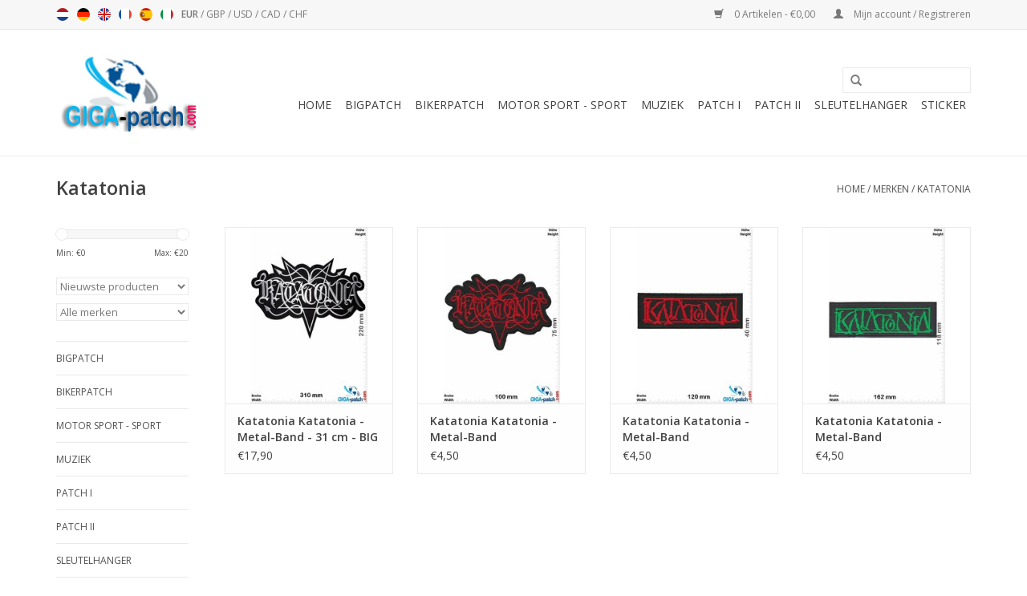

--- FILE ---
content_type: text/html;charset=utf-8
request_url: https://www.giga-patch.com/nl/brands/katatonia/
body_size: 14232
content:
<!DOCTYPE html>
<html lang="nl">
  <head>
    <meta charset="utf-8"/>
<!-- [START] 'blocks/head.rain' -->
<!--

  (c) 2008-2026 Lightspeed Netherlands B.V.
  http://www.lightspeedhq.com
  Generated: 23-01-2026 @ 17:34:44

-->
<link rel="canonical" href="https://www.giga-patch.com/nl/brands/katatonia/"/>
<link rel="alternate" href="https://www.giga-patch.com/nl/index.rss" type="application/rss+xml" title="Nieuwe producten"/>
<meta name="robots" content="noodp,noydir"/>
<meta name="google-site-verification" content="KV2JE9B7khX0VENQhGcm7SSW4xTTfmTGjTqpgoEnR4c"/>
<meta name="google-site-verification" content="rm3rdcW8UQAKS1i2N-7ZgCbW77cgwAQIsZgNfSpemXI"/>
<meta name="google-site-verification" content="tPfQoH7dOEWY1jmBwXXGp9_dCDcYqMIdinR8nKnsWe4"/>
<meta property="og:url" content="https://www.giga-patch.com/nl/brands/katatonia/?source=facebook"/>
<meta property="og:site_name" content="Patch Sleutelhangers Stickers -giga-patch.com - Grootste Patch Shop wereldwijd"/>
<meta property="og:title" content="Katatonia"/>
<meta property="og:description" content="Patch Sleutelhangers Stickers -giga-patch.com - Grootste Patch Shop wereldwijd"/>
<!--[if lt IE 9]>
<script src="https://cdn.webshopapp.com/assets/html5shiv.js?2025-02-20"></script>
<![endif]-->
<!-- [END] 'blocks/head.rain' -->
    <title>Katatonia - Patch Sleutelhangers Stickers -giga-patch.com - Grootste Patch Shop wereldwijd</title>
    <meta name="description" content="Patch Sleutelhangers Stickers -giga-patch.com - Grootste Patch Shop wereldwijd" />
    <meta name="keywords" content="Katatonia, Patch Sleutelhangers Stickers" />
    <meta http-equiv="X-UA-Compatible" content="IE=edge,chrome=1">
    <meta name="viewport" content="width=device-width, initial-scale=1.0">
    <meta name="apple-mobile-web-app-capable" content="yes">
    <meta name="apple-mobile-web-app-status-bar-style" content="black">
    <meta property="fb:app_id" content="966242223397117"/>


    <link rel="shortcut icon" href="https://cdn.webshopapp.com/shops/103628/themes/121931/assets/favicon.ico?20191227092317" type="image/x-icon" />
    <link href='//fonts.googleapis.com/css?family=Open%20Sans:400,300,600' rel='stylesheet' type='text/css'>
    <link href='//fonts.googleapis.com/css?family=Open%20Sans:400,300,600' rel='stylesheet' type='text/css'>
    <link rel="shortcut icon" href="https://cdn.webshopapp.com/shops/103628/themes/121931/assets/favicon.ico?20191227092317" type="image/x-icon" /> 
    <link rel="stylesheet" href="https://cdn.webshopapp.com/shops/103628/themes/121931/assets/bootstrap.css?20251102090831" />
    <link rel="stylesheet" href="https://cdn.webshopapp.com/shops/103628/themes/121931/assets/style.css?20251102090831" />    
    <link rel="stylesheet" href="https://cdn.webshopapp.com/shops/103628/themes/121931/assets/settings.css?20251102090831" />  
    <link rel="stylesheet" href="https://cdn.webshopapp.com/assets/gui-2-0.css?2025-02-20" />
    <link rel="stylesheet" href="https://cdn.webshopapp.com/assets/gui-responsive-2-0.css?2025-02-20" />   
    <link rel="stylesheet" href="https://cdn.webshopapp.com/shops/103628/themes/121931/assets/custom.css?20251102090831" />
    <script src="https://cdn.webshopapp.com/assets/jquery-1-9-1.js?2025-02-20"></script>
    <script src="https://cdn.webshopapp.com/assets/jquery-ui-1-10-1.js?2025-02-20"></script>
   
    <script type="text/javascript" src="https://cdn.webshopapp.com/shops/103628/themes/121931/assets/global.js?20251102090831"></script>

    <script type="text/javascript" src="https://cdn.webshopapp.com/shops/103628/themes/121931/assets/jcarousel.js?20251102090831"></script>
    <script type="text/javascript" src="https://cdn.webshopapp.com/assets/gui.js?2025-02-20"></script>
    <script type="text/javascript" src="https://cdn.webshopapp.com/assets/gui-responsive-2-0.js?2025-02-20"></script>
        
    <!-- Facebook Pixel Code -->
<script>
!function(f,b,e,v,n,t,s)
{if(f.fbq)return;n=f.fbq=function(){n.callMethod?
n.callMethod.apply(n,arguments):n.queue.push(arguments)};
if(!f._fbq)f._fbq=n;n.push=n;n.loaded=!0;n.version='2.0';
n.queue=[];t=b.createElement(e);t.async=!0;
t.src=v;s=b.getElementsByTagName(e)[0];
s.parentNode.insertBefore(t,s)}(window,document,'script',
'https://connect.facebook.net/en_US/fbevents.js');
 fbq('init', '1694646827503563'); 
fbq('track', 'PageView');
</script>
<noscript>
 <img height="1" width="1" 
src="https://www.facebook.com/tr?id=1694646827503563&ev=PageView
&noscript=1"/>
</noscript>
<!-- End Facebook Pixel Code -->
    
    <!--[if lt IE 9]>
    <link rel="stylesheet" href="https://cdn.webshopapp.com/shops/103628/themes/121931/assets/style-ie.css?20251102090831" />
    <![endif]-->
  </head>
  <body>  
    <header>
      <div class="topnav">
        <div class="container">
                    <div class="left">
                        <div class="languages">
                            <a href="https://www.giga-patch.com/nl/" class="flag nl" title="Nederlands" lang="nl">Nederlands</a>
                            <a href="https://www.giga-patch.com/de/" class="flag de" title="Deutsch" lang="de">Deutsch</a>
                            <a href="https://www.giga-patch.com/en/" class="flag en" title="English" lang="en">English</a>
                            <a href="https://www.giga-patch.com/fr/" class="flag fr" title="Français" lang="fr">Français</a>
                            <a href="https://www.giga-patch.com/es/" class="flag es" title="Español" lang="es">Español</a>
                            <a href="https://www.giga-patch.com/it/" class="flag it" title="Italiano" lang="it">Italiano</a>
                          </div>
                                    <div class="currencies">
                            <a href="https://www.giga-patch.com/nl/session/currency/eur/" class="active" title="eur">
                EUR
              </a>
               /                             <a href="https://www.giga-patch.com/nl/session/currency/gbp/"  title="gbp">
                GBP
              </a>
               /                             <a href="https://www.giga-patch.com/nl/session/currency/usd/"  title="usd">
                USD
              </a>
               /                             <a href="https://www.giga-patch.com/nl/session/currency/cad/"  title="cad">
                CAD
              </a>
               /                             <a href="https://www.giga-patch.com/nl/session/currency/chf/"  title="chf">
                CHF
              </a>
                                        </div>
                      </div>
                    <div class="right">
            <a href="https://www.giga-patch.com/nl/cart/" title="Winkelwagen" class="cart"> 
              <span class="glyphicon glyphicon-shopping-cart"></span>
              0 Artikelen - €0,00
            </a>
            <a href="https://www.giga-patch.com/nl/account/" title="Mijn account" class="my-account">
              <span class="glyphicon glyphicon-user"></span>
                            Mijn account / Registreren
                          </a>
          </div>
        </div>
      </div>
      <div class="navigation container">
        <div class="align">
          <ul class="burger">
            <img src="https://cdn.webshopapp.com/shops/103628/themes/121931/assets/hamburger.png?20251102090831" width="32" height="32" alt="Menu">
          </ul>
          <div class="vertical logo">
            <a href="https://www.giga-patch.com/nl/" title="Patch Sleutelhangers Stickers -giga-patch.com - Grootste Patch Shop wereldwijd">
              <img src="https://cdn.webshopapp.com/shops/103628/themes/121931/assets/logo.png?20191227092317" alt="Patch Sleutelhangers Stickers -giga-patch.com - Grootste Patch Shop wereldwijd" />
            </a>
          </div>
          <nav class="nonbounce desktop vertical">
            <form action="https://www.giga-patch.com/nl/search/" method="get" id="formSearch">
              <input type="text" name="q" autocomplete="off"  value=""/>
              <span onclick="$('#formSearch').submit();" title="Zoeken" class="glyphicon glyphicon-search"></span>
            </form>            
            <ul>
              <li class="item home ">
                <a class="itemLink" href="https://www.giga-patch.com/nl/">Home</a>
              </li>
                            <li class="item sub">
                <a class="itemLink" href="https://www.giga-patch.com/nl/bigpatch/" title="Bigpatch">Bigpatch</a>
                                <span class="glyphicon glyphicon-play"></span>
                <ul class="subnav">
                                    <li class="subitem">
                    <a class="subitemLink" href="https://www.giga-patch.com/nl/bigpatch/mix/" title="#Mix">#Mix</a>
                                      </li>
                                    <li class="subitem">
                    <a class="subitemLink" href="https://www.giga-patch.com/nl/bigpatch/biker/" title="Biker">Biker</a>
                                      </li>
                                    <li class="subitem">
                    <a class="subitemLink" href="https://www.giga-patch.com/nl/bigpatch/harley-davidson/" title="Harley Davidson">Harley Davidson</a>
                                      </li>
                                    <li class="subitem">
                    <a class="subitemLink" href="https://www.giga-patch.com/nl/bigpatch/muziek/" title="Muziek">Muziek</a>
                                      </li>
                                    <li class="subitem">
                    <a class="subitemLink" href="https://www.giga-patch.com/nl/bigpatch/motor-sport/" title="Motor Sport">Motor Sport</a>
                                      </li>
                                    <li class="subitem">
                    <a class="subitemLink" href="https://www.giga-patch.com/nl/bigpatch/sport/" title="Sport">Sport</a>
                                      </li>
                                  </ul>
                              </li>
                            <li class="item sub">
                <a class="itemLink" href="https://www.giga-patch.com/nl/bikerpatch/" title="Bikerpatch">Bikerpatch</a>
                                <span class="glyphicon glyphicon-play"></span>
                <ul class="subnav">
                                    <li class="subitem">
                    <a class="subitemLink" href="https://www.giga-patch.com/nl/bikerpatch/mix/" title="#Mix">#Mix</a>
                                      </li>
                                    <li class="subitem">
                    <a class="subitemLink" href="https://www.giga-patch.com/nl/bikerpatch/cafe-racer/" title="Cafe Racer">Cafe Racer</a>
                                      </li>
                                    <li class="subitem">
                    <a class="subitemLink" href="https://www.giga-patch.com/nl/bikerpatch/lucky-13/" title="Lucky 13">Lucky 13</a>
                                      </li>
                                    <li class="subitem">
                    <a class="subitemLink" href="https://www.giga-patch.com/nl/bikerpatch/sons-of-anarchy/" title="Sons of Anarchy">Sons of Anarchy</a>
                                      </li>
                                    <li class="subitem">
                    <a class="subitemLink" href="https://www.giga-patch.com/nl/bikerpatch/spreuken/" title="Spreuken">Spreuken</a>
                                      </li>
                                    <li class="subitem">
                    <a class="subitemLink" href="https://www.giga-patch.com/nl/bikerpatch/schedel/" title="Schedel">Schedel</a>
                                      </li>
                                    <li class="subitem">
                    <a class="subitemLink" href="https://www.giga-patch.com/nl/bikerpatch/usa/" title="USA">USA</a>
                                      </li>
                                  </ul>
                              </li>
                            <li class="item sub">
                <a class="itemLink" href="https://www.giga-patch.com/nl/motor-sport-sport/" title="Motor Sport - Sport">Motor Sport - Sport</a>
                                <span class="glyphicon glyphicon-play"></span>
                <ul class="subnav">
                                    <li class="subitem">
                    <a class="subitemLink" href="https://www.giga-patch.com/nl/motor-sport-sport/auto/" title="Auto">Auto</a>
                                        <ul class="subnav">
                                            <li class="subitem">
                        <a class="subitemLink" href="https://www.giga-patch.com/nl/motor-sport-sport/auto/mix/" title="#Mix">#Mix</a>
                      </li>
                                            <li class="subitem">
                        <a class="subitemLink" href="https://www.giga-patch.com/nl/motor-sport-sport/auto/abarth/" title="Abarth">Abarth</a>
                      </li>
                                            <li class="subitem">
                        <a class="subitemLink" href="https://www.giga-patch.com/nl/motor-sport-sport/auto/alfa/" title="Alfa">Alfa</a>
                      </li>
                                            <li class="subitem">
                        <a class="subitemLink" href="https://www.giga-patch.com/nl/motor-sport-sport/auto/alfa-romeo/" title="Alfa Romeo">Alfa Romeo</a>
                      </li>
                                            <li class="subitem">
                        <a class="subitemLink" href="https://www.giga-patch.com/nl/motor-sport-sport/auto/audi/" title="Audi">Audi</a>
                      </li>
                                            <li class="subitem">
                        <a class="subitemLink" href="https://www.giga-patch.com/nl/motor-sport-sport/auto/bmw/" title="BMW">BMW</a>
                      </li>
                                            <li class="subitem">
                        <a class="subitemLink" href="https://www.giga-patch.com/nl/motor-sport-sport/auto/chevrolet/" title="Chevrolet">Chevrolet</a>
                      </li>
                                            <li class="subitem">
                        <a class="subitemLink" href="https://www.giga-patch.com/nl/motor-sport-sport/auto/cobra/" title="Cobra">Cobra</a>
                      </li>
                                            <li class="subitem">
                        <a class="subitemLink" href="https://www.giga-patch.com/nl/motor-sport-sport/auto/chrysler/" title="Chrysler">Chrysler</a>
                      </li>
                                            <li class="subitem">
                        <a class="subitemLink" href="https://www.giga-patch.com/nl/motor-sport-sport/auto/citroen/" title="Citroen">Citroen</a>
                      </li>
                                            <li class="subitem">
                        <a class="subitemLink" href="https://www.giga-patch.com/nl/motor-sport-sport/auto/dodge/" title="Dodge">Dodge</a>
                      </li>
                                            <li class="subitem">
                        <a class="subitemLink" href="https://www.giga-patch.com/nl/motor-sport-sport/auto/datsun/" title="Datsun">Datsun</a>
                      </li>
                                            <li class="subitem">
                        <a class="subitemLink" href="https://www.giga-patch.com/nl/motor-sport-sport/auto/ferrari/" title="Ferrari">Ferrari</a>
                      </li>
                                            <li class="subitem">
                        <a class="subitemLink" href="https://www.giga-patch.com/nl/motor-sport-sport/auto/fiat/" title="Fiat">Fiat</a>
                      </li>
                                            <li class="subitem">
                        <a class="subitemLink" href="https://www.giga-patch.com/nl/motor-sport-sport/auto/ford/" title="Ford">Ford</a>
                      </li>
                                            <li class="subitem">
                        <a class="subitemLink" href="https://www.giga-patch.com/nl/motor-sport-sport/auto/gm/" title="GM">GM</a>
                      </li>
                                            <li class="subitem">
                        <a class="subitemLink" href="https://www.giga-patch.com/nl/motor-sport-sport/auto/heuer/" title="Heuer">Heuer</a>
                      </li>
                                            <li class="subitem">
                        <a class="subitemLink" href="https://www.giga-patch.com/nl/motor-sport-sport/auto/hyundai/" title="Hyundai">Hyundai</a>
                      </li>
                                            <li class="subitem">
                        <a class="subitemLink" href="https://www.giga-patch.com/nl/motor-sport-sport/auto/jaguar/" title="Jaguar">Jaguar</a>
                      </li>
                                            <li class="subitem">
                        <a class="subitemLink" href="https://www.giga-patch.com/nl/motor-sport-sport/auto/jeep/" title="Jeep">Jeep</a>
                      </li>
                                            <li class="subitem">
                        <a class="subitemLink" href="https://www.giga-patch.com/nl/motor-sport-sport/auto/lamborghini/" title="Lamborghini">Lamborghini</a>
                      </li>
                                            <li class="subitem">
                        <a class="subitemLink" href="https://www.giga-patch.com/nl/motor-sport-sport/auto/mitsubishi/" title="Mitsubishi">Mitsubishi</a>
                      </li>
                                            <li class="subitem">
                        <a class="subitemLink" href="https://www.giga-patch.com/nl/motor-sport-sport/auto/land-rover/" title="Land Rover">Land Rover</a>
                      </li>
                                            <li class="subitem">
                        <a class="subitemLink" href="https://www.giga-patch.com/nl/motor-sport-sport/auto/mercedes-benz/" title="Mercedes Benz">Mercedes Benz</a>
                      </li>
                                            <li class="subitem">
                        <a class="subitemLink" href="https://www.giga-patch.com/nl/motor-sport-sport/auto/mini-cooper/" title="Mini Cooper">Mini Cooper</a>
                      </li>
                                            <li class="subitem">
                        <a class="subitemLink" href="https://www.giga-patch.com/nl/motor-sport-sport/auto/nissan/" title="Nissan">Nissan</a>
                      </li>
                                            <li class="subitem">
                        <a class="subitemLink" href="https://www.giga-patch.com/nl/motor-sport-sport/auto/opel/" title="Opel">Opel</a>
                      </li>
                                            <li class="subitem">
                        <a class="subitemLink" href="https://www.giga-patch.com/nl/motor-sport-sport/auto/peugeot/" title="Peugeot">Peugeot</a>
                      </li>
                                            <li class="subitem">
                        <a class="subitemLink" href="https://www.giga-patch.com/nl/motor-sport-sport/auto/porsche/" title="Porsche">Porsche</a>
                      </li>
                                            <li class="subitem">
                        <a class="subitemLink" href="https://www.giga-patch.com/nl/motor-sport-sport/auto/renault/" title="Renault">Renault</a>
                      </li>
                                            <li class="subitem">
                        <a class="subitemLink" href="https://www.giga-patch.com/nl/motor-sport-sport/auto/shelby/" title="Shelby">Shelby</a>
                      </li>
                                            <li class="subitem">
                        <a class="subitemLink" href="https://www.giga-patch.com/nl/motor-sport-sport/auto/skoda/" title="Skoda">Skoda</a>
                      </li>
                                            <li class="subitem">
                        <a class="subitemLink" href="https://www.giga-patch.com/nl/motor-sport-sport/auto/subaru/" title="Subaru">Subaru</a>
                      </li>
                                            <li class="subitem">
                        <a class="subitemLink" href="https://www.giga-patch.com/nl/motor-sport-sport/auto/tesla/" title="Tesla">Tesla</a>
                      </li>
                                            <li class="subitem">
                        <a class="subitemLink" href="https://www.giga-patch.com/nl/motor-sport-sport/auto/toyota/" title="Toyota">Toyota</a>
                      </li>
                                            <li class="subitem">
                        <a class="subitemLink" href="https://www.giga-patch.com/nl/motor-sport-sport/auto/triumph/" title="Triumph">Triumph</a>
                      </li>
                                            <li class="subitem">
                        <a class="subitemLink" href="https://www.giga-patch.com/nl/motor-sport-sport/auto/volvo/" title="Volvo">Volvo</a>
                      </li>
                                            <li class="subitem">
                        <a class="subitemLink" href="https://www.giga-patch.com/nl/motor-sport-sport/auto/vw-volkswagen/" title="VW - Volkswagen">VW - Volkswagen</a>
                      </li>
                                            <li class="subitem">
                        <a class="subitemLink" href="https://www.giga-patch.com/nl/motor-sport-sport/auto/motorsport/" title="Motorsport">Motorsport</a>
                      </li>
                                            <li class="subitem">
                        <a class="subitemLink" href="https://www.giga-patch.com/nl/motor-sport-sport/auto/rover/" title="Rover">Rover</a>
                      </li>
                                            <li class="subitem">
                        <a class="subitemLink" href="https://www.giga-patch.com/nl/motor-sport-sport/auto/honda/" title="Honda">Honda</a>
                      </li>
                                            <li class="subitem">
                        <a class="subitemLink" href="https://www.giga-patch.com/nl/motor-sport-sport/auto/gas-monkey/" title="Gas Monkey">Gas Monkey</a>
                      </li>
                                            <li class="subitem">
                        <a class="subitemLink" href="https://www.giga-patch.com/nl/motor-sport-sport/auto/saab/" title="Saab">Saab</a>
                      </li>
                                          </ul>
                                      </li>
                                    <li class="subitem">
                    <a class="subitemLink" href="https://www.giga-patch.com/nl/motor-sport-sport/voetbal/" title="Voetbal">Voetbal</a>
                                      </li>
                                    <li class="subitem">
                    <a class="subitemLink" href="https://www.giga-patch.com/nl/motor-sport-sport/motorfiets/" title="Motorfiets">Motorfiets</a>
                                        <ul class="subnav">
                                            <li class="subitem">
                        <a class="subitemLink" href="https://www.giga-patch.com/nl/motor-sport-sport/motorfiets/mix/" title="#Mix">#Mix</a>
                      </li>
                                            <li class="subitem">
                        <a class="subitemLink" href="https://www.giga-patch.com/nl/motor-sport-sport/motorfiets/aprilia/" title="Aprilia">Aprilia</a>
                      </li>
                                            <li class="subitem">
                        <a class="subitemLink" href="https://www.giga-patch.com/nl/motor-sport-sport/motorfiets/bmw/" title="BMW">BMW</a>
                      </li>
                                            <li class="subitem">
                        <a class="subitemLink" href="https://www.giga-patch.com/nl/motor-sport-sport/motorfiets/bsa/" title="BSA">BSA</a>
                      </li>
                                            <li class="subitem">
                        <a class="subitemLink" href="https://www.giga-patch.com/nl/motor-sport-sport/motorfiets/buell/" title="Buell">Buell</a>
                      </li>
                                            <li class="subitem">
                        <a class="subitemLink" href="https://www.giga-patch.com/nl/motor-sport-sport/motorfiets/ducati/" title="Ducati">Ducati</a>
                      </li>
                                            <li class="subitem">
                        <a class="subitemLink" href="https://www.giga-patch.com/nl/motor-sport-sport/motorfiets/harley-davidson/" title="Harley Davidson">Harley Davidson</a>
                      </li>
                                            <li class="subitem">
                        <a class="subitemLink" href="https://www.giga-patch.com/nl/motor-sport-sport/motorfiets/honda/" title="Honda">Honda</a>
                      </li>
                                            <li class="subitem">
                        <a class="subitemLink" href="https://www.giga-patch.com/nl/motor-sport-sport/motorfiets/indian/" title="Indian">Indian</a>
                      </li>
                                            <li class="subitem">
                        <a class="subitemLink" href="https://www.giga-patch.com/nl/motor-sport-sport/motorfiets/kawasaki/" title="Kawasaki">Kawasaki</a>
                      </li>
                                            <li class="subitem">
                        <a class="subitemLink" href="https://www.giga-patch.com/nl/motor-sport-sport/motorfiets/lambretta/" title="Lambretta">Lambretta</a>
                      </li>
                                            <li class="subitem">
                        <a class="subitemLink" href="https://www.giga-patch.com/nl/motor-sport-sport/motorfiets/moto-guzzi/" title="Moto Guzzi">Moto Guzzi</a>
                      </li>
                                            <li class="subitem">
                        <a class="subitemLink" href="https://www.giga-patch.com/nl/motor-sport-sport/motorfiets/mv-augusta/" title="MV Augusta">MV Augusta</a>
                      </li>
                                            <li class="subitem">
                        <a class="subitemLink" href="https://www.giga-patch.com/nl/motor-sport-sport/motorfiets/norton/" title="Norton">Norton</a>
                      </li>
                                            <li class="subitem">
                        <a class="subitemLink" href="https://www.giga-patch.com/nl/motor-sport-sport/motorfiets/puch/" title="Puch">Puch</a>
                      </li>
                                            <li class="subitem">
                        <a class="subitemLink" href="https://www.giga-patch.com/nl/motor-sport-sport/motorfiets/suzuki/" title="Suzuki">Suzuki</a>
                      </li>
                                            <li class="subitem">
                        <a class="subitemLink" href="https://www.giga-patch.com/nl/motor-sport-sport/motorfiets/triumph/" title="Triumph">Triumph</a>
                      </li>
                                            <li class="subitem">
                        <a class="subitemLink" href="https://www.giga-patch.com/nl/motor-sport-sport/motorfiets/vespa/" title="Vespa">Vespa</a>
                      </li>
                                            <li class="subitem">
                        <a class="subitemLink" href="https://www.giga-patch.com/nl/motor-sport-sport/motorfiets/victory/" title="Victory">Victory</a>
                      </li>
                                            <li class="subitem">
                        <a class="subitemLink" href="https://www.giga-patch.com/nl/motor-sport-sport/motorfiets/yamaha/" title="Yamaha">Yamaha</a>
                      </li>
                                            <li class="subitem">
                        <a class="subitemLink" href="https://www.giga-patch.com/nl/motor-sport-sport/motorfiets/zuendapp/" title="Zündapp">Zündapp</a>
                      </li>
                                          </ul>
                                      </li>
                                    <li class="subitem">
                    <a class="subitemLink" href="https://www.giga-patch.com/nl/motor-sport-sport/commerciele-voertuigen/" title="Commerciële voertuigen">Commerciële voertuigen</a>
                                        <ul class="subnav">
                                            <li class="subitem">
                        <a class="subitemLink" href="https://www.giga-patch.com/nl/motor-sport-sport/commerciele-voertuigen/john-deere/" title="John Deere">John Deere</a>
                      </li>
                                            <li class="subitem">
                        <a class="subitemLink" href="https://www.giga-patch.com/nl/motor-sport-sport/commerciele-voertuigen/mix/" title="#Mix">#Mix</a>
                      </li>
                                          </ul>
                                      </li>
                                    <li class="subitem">
                    <a class="subitemLink" href="https://www.giga-patch.com/nl/motor-sport-sport/motor-sport/" title="Motor Sport">Motor Sport</a>
                                        <ul class="subnav">
                                            <li class="subitem">
                        <a class="subitemLink" href="https://www.giga-patch.com/nl/motor-sport-sport/motor-sport/mix/" title="#Mix">#Mix</a>
                      </li>
                                            <li class="subitem">
                        <a class="subitemLink" href="https://www.giga-patch.com/nl/motor-sport-sport/motor-sport/93-marc-marquez/" title="93 Marc Marquez">93 Marc Marquez</a>
                      </li>
                                            <li class="subitem">
                        <a class="subitemLink" href="https://www.giga-patch.com/nl/motor-sport-sport/motor-sport/alpinestars/" title="Alpinestars">Alpinestars</a>
                      </li>
                                            <li class="subitem">
                        <a class="subitemLink" href="https://www.giga-patch.com/nl/motor-sport-sport/motor-sport/agip/" title="Agip">Agip</a>
                      </li>
                                            <li class="subitem">
                        <a class="subitemLink" href="https://www.giga-patch.com/nl/motor-sport-sport/motor-sport/bp/" title="BP">BP</a>
                      </li>
                                            <li class="subitem">
                        <a class="subitemLink" href="https://www.giga-patch.com/nl/motor-sport-sport/motor-sport/bbs/" title="BBS">BBS</a>
                      </li>
                                            <li class="subitem">
                        <a class="subitemLink" href="https://www.giga-patch.com/nl/motor-sport-sport/motor-sport/bridgestone/" title="Bridgestone">Bridgestone</a>
                      </li>
                                            <li class="subitem">
                        <a class="subitemLink" href="https://www.giga-patch.com/nl/motor-sport-sport/motor-sport/castrol/" title="Castrol">Castrol</a>
                      </li>
                                            <li class="subitem">
                        <a class="subitemLink" href="https://www.giga-patch.com/nl/motor-sport-sport/motor-sport/cat/" title="Cat">Cat</a>
                      </li>
                                            <li class="subitem">
                        <a class="subitemLink" href="https://www.giga-patch.com/nl/motor-sport-sport/motor-sport/champion/" title="Champion">Champion</a>
                      </li>
                                            <li class="subitem">
                        <a class="subitemLink" href="https://www.giga-patch.com/nl/motor-sport-sport/motor-sport/continental/" title="Continental">Continental</a>
                      </li>
                                            <li class="subitem">
                        <a class="subitemLink" href="https://www.giga-patch.com/nl/motor-sport-sport/motor-sport/daninese/" title="Daninese">Daninese</a>
                      </li>
                                            <li class="subitem">
                        <a class="subitemLink" href="https://www.giga-patch.com/nl/motor-sport-sport/motor-sport/dunlop/" title="Dunlop">Dunlop</a>
                      </li>
                                            <li class="subitem">
                        <a class="subitemLink" href="https://www.giga-patch.com/nl/motor-sport-sport/motor-sport/dainese/" title="Dainese">Dainese</a>
                      </li>
                                            <li class="subitem">
                        <a class="subitemLink" href="https://www.giga-patch.com/nl/motor-sport-sport/motor-sport/esso/" title="Esso">Esso</a>
                      </li>
                                            <li class="subitem">
                        <a class="subitemLink" href="https://www.giga-patch.com/nl/motor-sport-sport/motor-sport/firestone/" title="Firestone">Firestone</a>
                      </li>
                                            <li class="subitem">
                        <a class="subitemLink" href="https://www.giga-patch.com/nl/motor-sport-sport/motor-sport/goodyear/" title="Goodyear">Goodyear</a>
                      </li>
                                            <li class="subitem">
                        <a class="subitemLink" href="https://www.giga-patch.com/nl/motor-sport-sport/motor-sport/gulf/" title="Gulf">Gulf</a>
                      </li>
                                            <li class="subitem">
                        <a class="subitemLink" href="https://www.giga-patch.com/nl/motor-sport-sport/motor-sport/heuer/" title="Heuer">Heuer</a>
                      </li>
                                            <li class="subitem">
                        <a class="subitemLink" href="https://www.giga-patch.com/nl/motor-sport-sport/motor-sport/holden/" title="Holden">Holden</a>
                      </li>
                                            <li class="subitem">
                        <a class="subitemLink" href="https://www.giga-patch.com/nl/motor-sport-sport/motor-sport/lucky-strike/" title="Lucky Strike">Lucky Strike</a>
                      </li>
                                            <li class="subitem">
                        <a class="subitemLink" href="https://www.giga-patch.com/nl/motor-sport-sport/motor-sport/ngk-spark/" title="NGK Spark">NGK Spark</a>
                      </li>
                                            <li class="subitem">
                        <a class="subitemLink" href="https://www.giga-patch.com/nl/motor-sport-sport/motor-sport/marlboro/" title="Marlboro">Marlboro</a>
                      </li>
                                            <li class="subitem">
                        <a class="subitemLink" href="https://www.giga-patch.com/nl/motor-sport-sport/motor-sport/martini/" title="Martini">Martini</a>
                      </li>
                                            <li class="subitem">
                        <a class="subitemLink" href="https://www.giga-patch.com/nl/motor-sport-sport/motor-sport/michelin/" title="Michelin">Michelin</a>
                      </li>
                                            <li class="subitem">
                        <a class="subitemLink" href="https://www.giga-patch.com/nl/motor-sport-sport/motor-sport/mobil/" title="Mobil">Mobil</a>
                      </li>
                                            <li class="subitem">
                        <a class="subitemLink" href="https://www.giga-patch.com/nl/motor-sport-sport/motor-sport/pirelli/" title="Pirelli">Pirelli</a>
                      </li>
                                            <li class="subitem">
                        <a class="subitemLink" href="https://www.giga-patch.com/nl/motor-sport-sport/motor-sport/shell/" title="Shell">Shell</a>
                      </li>
                                            <li class="subitem">
                        <a class="subitemLink" href="https://www.giga-patch.com/nl/motor-sport-sport/motor-sport/the-doctor/" title="The Doctor">The Doctor</a>
                      </li>
                                            <li class="subitem">
                        <a class="subitemLink" href="https://www.giga-patch.com/nl/motor-sport-sport/motor-sport/brembo/" title="Brembo">Brembo</a>
                      </li>
                                            <li class="subitem">
                        <a class="subitemLink" href="https://www.giga-patch.com/nl/motor-sport-sport/motor-sport/moon-eye/" title="Moon Eye">Moon Eye</a>
                      </li>
                                            <li class="subitem">
                        <a class="subitemLink" href="https://www.giga-patch.com/nl/motor-sport-sport/motor-sport/mopar/" title="Mopar">Mopar</a>
                      </li>
                                            <li class="subitem">
                        <a class="subitemLink" href="https://www.giga-patch.com/nl/motor-sport-sport/motor-sport/repsol/" title="Repsol">Repsol</a>
                      </li>
                                            <li class="subitem">
                        <a class="subitemLink" href="https://www.giga-patch.com/nl/motor-sport-sport/motor-sport/snap-on/" title="Snap-on">Snap-on</a>
                      </li>
                                            <li class="subitem">
                        <a class="subitemLink" href="https://www.giga-patch.com/nl/motor-sport-sport/motor-sport/stp/" title="STP">STP</a>
                      </li>
                                            <li class="subitem">
                        <a class="subitemLink" href="https://www.giga-patch.com/nl/motor-sport-sport/motor-sport/total/" title="TOTAL">TOTAL</a>
                      </li>
                                            <li class="subitem">
                        <a class="subitemLink" href="https://www.giga-patch.com/nl/motor-sport-sport/motor-sport/union/" title="Union">Union</a>
                      </li>
                                            <li class="subitem">
                        <a class="subitemLink" href="https://www.giga-patch.com/nl/motor-sport-sport/motor-sport/union-76/" title="Union 76">Union 76</a>
                      </li>
                                            <li class="subitem">
                        <a class="subitemLink" href="https://www.giga-patch.com/nl/motor-sport-sport/motor-sport/yamagata/" title="Yamagata">Yamagata</a>
                      </li>
                                            <li class="subitem">
                        <a class="subitemLink" href="https://www.giga-patch.com/nl/motor-sport-sport/motor-sport/yokohama/" title="Yokohama">Yokohama</a>
                      </li>
                                            <li class="subitem">
                        <a class="subitemLink" href="https://www.giga-patch.com/nl/motor-sport-sport/motor-sport/shoei/" title="Shoei">Shoei</a>
                      </li>
                                          </ul>
                                      </li>
                                    <li class="subitem">
                    <a class="subitemLink" href="https://www.giga-patch.com/nl/motor-sport-sport/sport/" title="Sport">Sport</a>
                                      </li>
                                    <li class="subitem">
                    <a class="subitemLink" href="https://www.giga-patch.com/nl/motor-sport-sport/sport-usa/" title="Sport USA">Sport USA</a>
                                      </li>
                                  </ul>
                              </li>
                            <li class="item sub">
                <a class="itemLink" href="https://www.giga-patch.com/nl/muziek/" title="Muziek">Muziek</a>
                                <span class="glyphicon glyphicon-play"></span>
                <ul class="subnav">
                                    <li class="subitem">
                    <a class="subitemLink" href="https://www.giga-patch.com/nl/muziek/a-b-c-d-e/" title="A - B - C - D - E">A - B - C - D - E</a>
                                        <ul class="subnav">
                                            <li class="subitem">
                        <a class="subitemLink" href="https://www.giga-patch.com/nl/muziek/a-b-c-d-e/mix/" title="#Mix">#Mix</a>
                      </li>
                                            <li class="subitem">
                        <a class="subitemLink" href="https://www.giga-patch.com/nl/muziek/a-b-c-d-e/ac-dc/" title="AC DC">AC DC</a>
                      </li>
                                            <li class="subitem">
                        <a class="subitemLink" href="https://www.giga-patch.com/nl/muziek/a-b-c-d-e/aerosmith/" title="Aerosmith">Aerosmith</a>
                      </li>
                                            <li class="subitem">
                        <a class="subitemLink" href="https://www.giga-patch.com/nl/muziek/a-b-c-d-e/airbourne/" title="Airbourne">Airbourne</a>
                      </li>
                                            <li class="subitem">
                        <a class="subitemLink" href="https://www.giga-patch.com/nl/muziek/a-b-c-d-e/anthrax/" title="Anthrax">Anthrax</a>
                      </li>
                                            <li class="subitem">
                        <a class="subitemLink" href="https://www.giga-patch.com/nl/muziek/a-b-c-d-e/arch-enemy/" title="Arch Enemy">Arch Enemy</a>
                      </li>
                                            <li class="subitem">
                        <a class="subitemLink" href="https://www.giga-patch.com/nl/muziek/a-b-c-d-e/amon-amarth/" title="Amon Amarth">Amon Amarth</a>
                      </li>
                                            <li class="subitem">
                        <a class="subitemLink" href="https://www.giga-patch.com/nl/muziek/a-b-c-d-e/alice-in-chains/" title="Alice in Chains">Alice in Chains</a>
                      </li>
                                            <li class="subitem">
                        <a class="subitemLink" href="https://www.giga-patch.com/nl/muziek/a-b-c-d-e/alice-cooper/" title="Alice Cooper">Alice Cooper</a>
                      </li>
                                            <li class="subitem">
                        <a class="subitemLink" href="https://www.giga-patch.com/nl/muziek/a-b-c-d-e/arctic-monkeys/" title="Arctic Monkeys">Arctic Monkeys</a>
                      </li>
                                            <li class="subitem">
                        <a class="subitemLink" href="https://www.giga-patch.com/nl/muziek/a-b-c-d-e/avenged-sevenfold/" title="Avenged Sevenfold">Avenged Sevenfold</a>
                      </li>
                                            <li class="subitem">
                        <a class="subitemLink" href="https://www.giga-patch.com/nl/muziek/a-b-c-d-e/asphyx/" title="Asphyx">Asphyx</a>
                      </li>
                                            <li class="subitem">
                        <a class="subitemLink" href="https://www.giga-patch.com/nl/muziek/a-b-c-d-e/asking-alexandria/" title="Asking Alexandria">Asking Alexandria</a>
                      </li>
                                            <li class="subitem">
                        <a class="subitemLink" href="https://www.giga-patch.com/nl/muziek/a-b-c-d-e/beatles/" title="Beatles">Beatles</a>
                      </li>
                                            <li class="subitem">
                        <a class="subitemLink" href="https://www.giga-patch.com/nl/muziek/a-b-c-d-e/biohazard/" title="Biohazard">Biohazard</a>
                      </li>
                                            <li class="subitem">
                        <a class="subitemLink" href="https://www.giga-patch.com/nl/muziek/a-b-c-d-e/black-sabbath/" title="Black Sabbath">Black Sabbath</a>
                      </li>
                                            <li class="subitem">
                        <a class="subitemLink" href="https://www.giga-patch.com/nl/muziek/a-b-c-d-e/blind-guardian/" title="Blind Guardian">Blind Guardian</a>
                      </li>
                                            <li class="subitem">
                        <a class="subitemLink" href="https://www.giga-patch.com/nl/muziek/a-b-c-d-e/boehse-onkelz/" title="Böhse Onkelz">Böhse Onkelz</a>
                      </li>
                                            <li class="subitem">
                        <a class="subitemLink" href="https://www.giga-patch.com/nl/muziek/a-b-c-d-e/blink-182/" title="Blink 182">Blink 182</a>
                      </li>
                                            <li class="subitem">
                        <a class="subitemLink" href="https://www.giga-patch.com/nl/muziek/a-b-c-d-e/billy-talent/" title="Billy Talent">Billy Talent</a>
                      </li>
                                            <li class="subitem">
                        <a class="subitemLink" href="https://www.giga-patch.com/nl/muziek/a-b-c-d-e/bolt-thrower/" title="Bolt Thrower">Bolt Thrower</a>
                      </li>
                                            <li class="subitem">
                        <a class="subitemLink" href="https://www.giga-patch.com/nl/muziek/a-b-c-d-e/beatsteaks/" title="Beatsteaks">Beatsteaks</a>
                      </li>
                                            <li class="subitem">
                        <a class="subitemLink" href="https://www.giga-patch.com/nl/muziek/a-b-c-d-e/black-veil-brides/" title="Black Veil Brides">Black Veil Brides</a>
                      </li>
                                            <li class="subitem">
                        <a class="subitemLink" href="https://www.giga-patch.com/nl/muziek/a-b-c-d-e/black-label-society/" title="Black Label Society">Black Label Society</a>
                      </li>
                                            <li class="subitem">
                        <a class="subitemLink" href="https://www.giga-patch.com/nl/muziek/a-b-c-d-e/bob-marley/" title="Bob Marley">Bob Marley</a>
                      </li>
                                            <li class="subitem">
                        <a class="subitemLink" href="https://www.giga-patch.com/nl/muziek/a-b-c-d-e/bon-jovi/" title="Bon Jovi">Bon Jovi</a>
                      </li>
                                            <li class="subitem">
                        <a class="subitemLink" href="https://www.giga-patch.com/nl/muziek/a-b-c-d-e/bullet-for-my-valentine/" title="Bullet for my Valentine">Bullet for my Valentine</a>
                      </li>
                                            <li class="subitem">
                        <a class="subitemLink" href="https://www.giga-patch.com/nl/muziek/a-b-c-d-e/cannibal-corpse/" title="Cannibal Corpse">Cannibal Corpse</a>
                      </li>
                                            <li class="subitem">
                        <a class="subitemLink" href="https://www.giga-patch.com/nl/muziek/a-b-c-d-e/children-of-bodom/" title="Children of Bodom">Children of Bodom</a>
                      </li>
                                            <li class="subitem">
                        <a class="subitemLink" href="https://www.giga-patch.com/nl/muziek/a-b-c-d-e/david-bowie/" title="David Bowie">David Bowie</a>
                      </li>
                                            <li class="subitem">
                        <a class="subitemLink" href="https://www.giga-patch.com/nl/muziek/a-b-c-d-e/deep-purple/" title="Deep Purple">Deep Purple</a>
                      </li>
                                            <li class="subitem">
                        <a class="subitemLink" href="https://www.giga-patch.com/nl/muziek/a-b-c-d-e/depeche-mode/" title="Depeche Mode">Depeche Mode</a>
                      </li>
                                            <li class="subitem">
                        <a class="subitemLink" href="https://www.giga-patch.com/nl/muziek/a-b-c-d-e/disturbed/" title="Disturbed">Disturbed</a>
                      </li>
                                            <li class="subitem">
                        <a class="subitemLink" href="https://www.giga-patch.com/nl/muziek/a-b-c-d-e/dimmu-borgia/" title="Dimmu Borgia">Dimmu Borgia</a>
                      </li>
                                            <li class="subitem">
                        <a class="subitemLink" href="https://www.giga-patch.com/nl/muziek/a-b-c-d-e/dream-theater/" title="Dream Theater">Dream Theater</a>
                      </li>
                                            <li class="subitem">
                        <a class="subitemLink" href="https://www.giga-patch.com/nl/muziek/a-b-c-d-e/dropkick-murphys/" title="Dropkick Murphys">Dropkick Murphys</a>
                      </li>
                                            <li class="subitem">
                        <a class="subitemLink" href="https://www.giga-patch.com/nl/muziek/a-b-c-d-e/elvis/" title="Elvis">Elvis</a>
                      </li>
                                            <li class="subitem">
                        <a class="subitemLink" href="https://www.giga-patch.com/nl/muziek/a-b-c-d-e/ensiferum/" title="Ensiferum">Ensiferum</a>
                      </li>
                                            <li class="subitem">
                        <a class="subitemLink" href="https://www.giga-patch.com/nl/muziek/a-b-c-d-e/evanescence/" title="Evanescence">Evanescence</a>
                      </li>
                                            <li class="subitem">
                        <a class="subitemLink" href="https://www.giga-patch.com/nl/muziek/a-b-c-d-e/eminem/" title="Eminem">Eminem</a>
                      </li>
                                            <li class="subitem">
                        <a class="subitemLink" href="https://www.giga-patch.com/nl/muziek/a-b-c-d-e/exodous/" title="Exodous">Exodous</a>
                      </li>
                                            <li class="subitem">
                        <a class="subitemLink" href="https://www.giga-patch.com/nl/muziek/a-b-c-d-e/avantasia/" title="Avantasia">Avantasia</a>
                      </li>
                                            <li class="subitem">
                        <a class="subitemLink" href="https://www.giga-patch.com/nl/muziek/a-b-c-d-e/beastie-boys/" title="Beastie Boys">Beastie Boys</a>
                      </li>
                                            <li class="subitem">
                        <a class="subitemLink" href="https://www.giga-patch.com/nl/muziek/a-b-c-d-e/behemoth/" title="Behemoth">Behemoth</a>
                      </li>
                                            <li class="subitem">
                        <a class="subitemLink" href="https://www.giga-patch.com/nl/muziek/a-b-c-d-e/black-metal/" title="Black Metal">Black Metal</a>
                      </li>
                                            <li class="subitem">
                        <a class="subitemLink" href="https://www.giga-patch.com/nl/muziek/a-b-c-d-e/candlemass/" title="Candlemass">Candlemass</a>
                      </li>
                                            <li class="subitem">
                        <a class="subitemLink" href="https://www.giga-patch.com/nl/muziek/a-b-c-d-e/electric-wizard/" title="Electric Wizard">Electric Wizard</a>
                      </li>
                                            <li class="subitem">
                        <a class="subitemLink" href="https://www.giga-patch.com/nl/muziek/a-b-c-d-e/deicide/" title="Deicide">Deicide</a>
                      </li>
                                            <li class="subitem">
                        <a class="subitemLink" href="https://www.giga-patch.com/nl/muziek/a-b-c-d-e/dimmu-borgir/" title="Dimmu Borgir">Dimmu Borgir</a>
                      </li>
                                          </ul>
                                      </li>
                                    <li class="subitem">
                    <a class="subitemLink" href="https://www.giga-patch.com/nl/muziek/f-g-h-i-j/" title="F - G - H - I - J">F - G - H - I - J</a>
                                        <ul class="subnav">
                                            <li class="subitem">
                        <a class="subitemLink" href="https://www.giga-patch.com/nl/muziek/f-g-h-i-j/mix/" title="#Mix">#Mix</a>
                      </li>
                                            <li class="subitem">
                        <a class="subitemLink" href="https://www.giga-patch.com/nl/muziek/f-g-h-i-j/freiwild/" title="Freiwild">Freiwild</a>
                      </li>
                                            <li class="subitem">
                        <a class="subitemLink" href="https://www.giga-patch.com/nl/muziek/f-g-h-i-j/foo-fighters/" title="Foo Fighters">Foo Fighters</a>
                      </li>
                                            <li class="subitem">
                        <a class="subitemLink" href="https://www.giga-patch.com/nl/muziek/f-g-h-i-j/fall-out-boy/" title="Fall Out Boy">Fall Out Boy</a>
                      </li>
                                            <li class="subitem">
                        <a class="subitemLink" href="https://www.giga-patch.com/nl/muziek/f-g-h-i-j/ghost/" title="Ghost">Ghost</a>
                      </li>
                                            <li class="subitem">
                        <a class="subitemLink" href="https://www.giga-patch.com/nl/muziek/f-g-h-i-j/gibson/" title="Gibson">Gibson</a>
                      </li>
                                            <li class="subitem">
                        <a class="subitemLink" href="https://www.giga-patch.com/nl/muziek/f-g-h-i-j/grateful-dead/" title="Grateful Dead">Grateful Dead</a>
                      </li>
                                            <li class="subitem">
                        <a class="subitemLink" href="https://www.giga-patch.com/nl/muziek/f-g-h-i-j/green-day/" title="Green Day">Green Day</a>
                      </li>
                                            <li class="subitem">
                        <a class="subitemLink" href="https://www.giga-patch.com/nl/muziek/f-g-h-i-j/guns-n-roses/" title="Guns n Roses">Guns n Roses</a>
                      </li>
                                            <li class="subitem">
                        <a class="subitemLink" href="https://www.giga-patch.com/nl/muziek/f-g-h-i-j/hammerfall/" title="Hammerfall">Hammerfall</a>
                      </li>
                                            <li class="subitem">
                        <a class="subitemLink" href="https://www.giga-patch.com/nl/muziek/f-g-h-i-j/hatebreed/" title="Hatebreed">Hatebreed</a>
                      </li>
                                            <li class="subitem">
                        <a class="subitemLink" href="https://www.giga-patch.com/nl/muziek/f-g-h-i-j/judas-priest/" title="Judas Priest">Judas Priest</a>
                      </li>
                                            <li class="subitem">
                        <a class="subitemLink" href="https://www.giga-patch.com/nl/muziek/f-g-h-i-j/heino/" title="Heino">Heino</a>
                      </li>
                                            <li class="subitem">
                        <a class="subitemLink" href="https://www.giga-patch.com/nl/muziek/f-g-h-i-j/him/" title="Him">Him</a>
                      </li>
                                            <li class="subitem">
                        <a class="subitemLink" href="https://www.giga-patch.com/nl/muziek/f-g-h-i-j/iron-maiden/" title="Iron Maiden">Iron Maiden</a>
                      </li>
                                            <li class="subitem">
                        <a class="subitemLink" href="https://www.giga-patch.com/nl/muziek/f-g-h-i-j/jimi-hendrix/" title="Jimi Hendrix">Jimi Hendrix</a>
                      </li>
                                            <li class="subitem">
                        <a class="subitemLink" href="https://www.giga-patch.com/nl/muziek/f-g-h-i-j/johnny-cash/" title="Johnny Cash">Johnny Cash</a>
                      </li>
                                            <li class="subitem">
                        <a class="subitemLink" href="https://www.giga-patch.com/nl/muziek/f-g-h-i-j/in-flames/" title="In Flames">In Flames</a>
                      </li>
                                            <li class="subitem">
                        <a class="subitemLink" href="https://www.giga-patch.com/nl/muziek/f-g-h-i-j/five-finger-death-punch/" title="Five Finger Death Punch">Five Finger Death Punch</a>
                      </li>
                                            <li class="subitem">
                        <a class="subitemLink" href="https://www.giga-patch.com/nl/muziek/f-g-h-i-j/gorgoroth/" title="Gorgoroth">Gorgoroth</a>
                      </li>
                                            <li class="subitem">
                        <a class="subitemLink" href="https://www.giga-patch.com/nl/muziek/f-g-h-i-j/greateful-dead/" title="Greateful Dead ">Greateful Dead </a>
                      </li>
                                          </ul>
                                      </li>
                                    <li class="subitem">
                    <a class="subitemLink" href="https://www.giga-patch.com/nl/muziek/k-l-m-n-o/" title="K - L - M - N - O">K - L - M - N - O</a>
                                        <ul class="subnav">
                                            <li class="subitem">
                        <a class="subitemLink" href="https://www.giga-patch.com/nl/muziek/k-l-m-n-o/mix/" title="#Mix">#Mix</a>
                      </li>
                                            <li class="subitem">
                        <a class="subitemLink" href="https://www.giga-patch.com/nl/muziek/k-l-m-n-o/kiss/" title="Kiss">Kiss</a>
                      </li>
                                            <li class="subitem">
                        <a class="subitemLink" href="https://www.giga-patch.com/nl/muziek/k-l-m-n-o/korn/" title="Korn">Korn</a>
                      </li>
                                            <li class="subitem">
                        <a class="subitemLink" href="https://www.giga-patch.com/nl/muziek/k-l-m-n-o/kreator/" title="Kreator">Kreator</a>
                      </li>
                                            <li class="subitem">
                        <a class="subitemLink" href="https://www.giga-patch.com/nl/muziek/k-l-m-n-o/led-zeppelin/" title="Led Zeppelin">Led Zeppelin</a>
                      </li>
                                            <li class="subitem">
                        <a class="subitemLink" href="https://www.giga-patch.com/nl/muziek/k-l-m-n-o/linkin-park/" title="Linkin Park">Linkin Park</a>
                      </li>
                                            <li class="subitem">
                        <a class="subitemLink" href="https://www.giga-patch.com/nl/muziek/k-l-m-n-o/lynyrd-skynyrd/" title="Lynyrd Skynyrd">Lynyrd Skynyrd</a>
                      </li>
                                            <li class="subitem">
                        <a class="subitemLink" href="https://www.giga-patch.com/nl/muziek/k-l-m-n-o/limp-bizkit/" title="Limp Bizkit">Limp Bizkit</a>
                      </li>
                                            <li class="subitem">
                        <a class="subitemLink" href="https://www.giga-patch.com/nl/muziek/k-l-m-n-o/manowar/" title="Manowar">Manowar</a>
                      </li>
                                            <li class="subitem">
                        <a class="subitemLink" href="https://www.giga-patch.com/nl/muziek/k-l-m-n-o/megadeth/" title="Megadeth">Megadeth</a>
                      </li>
                                            <li class="subitem">
                        <a class="subitemLink" href="https://www.giga-patch.com/nl/muziek/k-l-m-n-o/marilyn-manson/" title="Marilyn Manson">Marilyn Manson</a>
                      </li>
                                            <li class="subitem">
                        <a class="subitemLink" href="https://www.giga-patch.com/nl/muziek/k-l-m-n-o/machine-head/" title="Machine Head">Machine Head</a>
                      </li>
                                            <li class="subitem">
                        <a class="subitemLink" href="https://www.giga-patch.com/nl/muziek/k-l-m-n-o/metallica/" title="Metallica">Metallica</a>
                      </li>
                                            <li class="subitem">
                        <a class="subitemLink" href="https://www.giga-patch.com/nl/muziek/k-l-m-n-o/misfit/" title="Misfit">Misfit</a>
                      </li>
                                            <li class="subitem">
                        <a class="subitemLink" href="https://www.giga-patch.com/nl/muziek/k-l-m-n-o/motley-crue/" title="Motley Crue">Motley Crue</a>
                      </li>
                                            <li class="subitem">
                        <a class="subitemLink" href="https://www.giga-patch.com/nl/muziek/k-l-m-n-o/motoerhead/" title="Motörhead">Motörhead</a>
                      </li>
                                            <li class="subitem">
                        <a class="subitemLink" href="https://www.giga-patch.com/nl/muziek/k-l-m-n-o/my-chemical-romance/" title="My Chemical Romance">My Chemical Romance</a>
                      </li>
                                            <li class="subitem">
                        <a class="subitemLink" href="https://www.giga-patch.com/nl/muziek/k-l-m-n-o/nightwish/" title="Nightwish">Nightwish</a>
                      </li>
                                            <li class="subitem">
                        <a class="subitemLink" href="https://www.giga-patch.com/nl/muziek/k-l-m-n-o/nickelback/" title="Nickelback">Nickelback</a>
                      </li>
                                            <li class="subitem">
                        <a class="subitemLink" href="https://www.giga-patch.com/nl/muziek/k-l-m-n-o/nofx/" title="NOFX">NOFX</a>
                      </li>
                                            <li class="subitem">
                        <a class="subitemLink" href="https://www.giga-patch.com/nl/muziek/k-l-m-n-o/northerm-soul/" title="Northerm Soul">Northerm Soul</a>
                      </li>
                                            <li class="subitem">
                        <a class="subitemLink" href="https://www.giga-patch.com/nl/muziek/k-l-m-n-o/nirvana/" title="Nirvana">Nirvana</a>
                      </li>
                                            <li class="subitem">
                        <a class="subitemLink" href="https://www.giga-patch.com/nl/muziek/k-l-m-n-o/oasis/" title="Oasis">Oasis</a>
                      </li>
                                            <li class="subitem">
                        <a class="subitemLink" href="https://www.giga-patch.com/nl/muziek/k-l-m-n-o/offspring/" title="Offspring">Offspring</a>
                      </li>
                                            <li class="subitem">
                        <a class="subitemLink" href="https://www.giga-patch.com/nl/muziek/k-l-m-n-o/ozzy-osbourne/" title="Ozzy Osbourne">Ozzy Osbourne</a>
                      </li>
                                            <li class="subitem">
                        <a class="subitemLink" href="https://www.giga-patch.com/nl/muziek/k-l-m-n-o/obituary/" title="Obituary">Obituary</a>
                      </li>
                                            <li class="subitem">
                        <a class="subitemLink" href="https://www.giga-patch.com/nl/muziek/k-l-m-n-o/opeth/" title="Opeth">Opeth</a>
                      </li>
                                            <li class="subitem">
                        <a class="subitemLink" href="https://www.giga-patch.com/nl/muziek/k-l-m-n-o/overkill/" title="Overkill">Overkill</a>
                      </li>
                                            <li class="subitem">
                        <a class="subitemLink" href="https://www.giga-patch.com/nl/muziek/k-l-m-n-o/moonspell/" title="Moonspell">Moonspell</a>
                      </li>
                                          </ul>
                                      </li>
                                    <li class="subitem">
                    <a class="subitemLink" href="https://www.giga-patch.com/nl/muziek/p-q-r-s-t/" title="P - Q - R - S - T">P - Q - R - S - T</a>
                                        <ul class="subnav">
                                            <li class="subitem">
                        <a class="subitemLink" href="https://www.giga-patch.com/nl/muziek/p-q-r-s-t/mix/" title="#Mix">#Mix</a>
                      </li>
                                            <li class="subitem">
                        <a class="subitemLink" href="https://www.giga-patch.com/nl/muziek/p-q-r-s-t/pantera/" title="Pantera">Pantera</a>
                      </li>
                                            <li class="subitem">
                        <a class="subitemLink" href="https://www.giga-patch.com/nl/muziek/p-q-r-s-t/parental-advisory/" title="Parental Advisory">Parental Advisory</a>
                      </li>
                                            <li class="subitem">
                        <a class="subitemLink" href="https://www.giga-patch.com/nl/muziek/p-q-r-s-t/paramore/" title="Paramore">Paramore</a>
                      </li>
                                            <li class="subitem">
                        <a class="subitemLink" href="https://www.giga-patch.com/nl/muziek/p-q-r-s-t/pearl-jam/" title="Pearl Jam">Pearl Jam</a>
                      </li>
                                            <li class="subitem">
                        <a class="subitemLink" href="https://www.giga-patch.com/nl/muziek/p-q-r-s-t/pink-floyd/" title="Pink Floyd">Pink Floyd</a>
                      </li>
                                            <li class="subitem">
                        <a class="subitemLink" href="https://www.giga-patch.com/nl/muziek/p-q-r-s-t/possessed/" title="Possessed">Possessed</a>
                      </li>
                                            <li class="subitem">
                        <a class="subitemLink" href="https://www.giga-patch.com/nl/muziek/p-q-r-s-t/rage-against-the-machine/" title="Rage against the machine">Rage against the machine</a>
                      </li>
                                            <li class="subitem">
                        <a class="subitemLink" href="https://www.giga-patch.com/nl/muziek/p-q-r-s-t/rammstein/" title="Rammstein">Rammstein</a>
                      </li>
                                            <li class="subitem">
                        <a class="subitemLink" href="https://www.giga-patch.com/nl/muziek/p-q-r-s-t/ramones/" title="Ramones">Ramones</a>
                      </li>
                                            <li class="subitem">
                        <a class="subitemLink" href="https://www.giga-patch.com/nl/muziek/p-q-r-s-t/rush/" title="Rush">Rush</a>
                      </li>
                                            <li class="subitem">
                        <a class="subitemLink" href="https://www.giga-patch.com/nl/muziek/p-q-r-s-t/rancid/" title="Rancid">Rancid</a>
                      </li>
                                            <li class="subitem">
                        <a class="subitemLink" href="https://www.giga-patch.com/nl/muziek/p-q-r-s-t/red-hot-chili-peppers/" title="Red Hot Chili Peppers">Red Hot Chili Peppers</a>
                      </li>
                                            <li class="subitem">
                        <a class="subitemLink" href="https://www.giga-patch.com/nl/muziek/p-q-r-s-t/rob-zombie/" title="Rob Zombie">Rob Zombie</a>
                      </li>
                                            <li class="subitem">
                        <a class="subitemLink" href="https://www.giga-patch.com/nl/muziek/p-q-r-s-t/rock-n-roll/" title="Rock n Roll">Rock n Roll</a>
                      </li>
                                            <li class="subitem">
                        <a class="subitemLink" href="https://www.giga-patch.com/nl/muziek/p-q-r-s-t/rolling-stones/" title="Rolling Stones">Rolling Stones</a>
                      </li>
                                            <li class="subitem">
                        <a class="subitemLink" href="https://www.giga-patch.com/nl/muziek/p-q-r-s-t/rem/" title="R.E.M.">R.E.M.</a>
                      </li>
                                            <li class="subitem">
                        <a class="subitemLink" href="https://www.giga-patch.com/nl/muziek/p-q-r-s-t/sabaton/" title="Sabaton">Sabaton</a>
                      </li>
                                            <li class="subitem">
                        <a class="subitemLink" href="https://www.giga-patch.com/nl/muziek/p-q-r-s-t/scorpions/" title="Scorpions">Scorpions</a>
                      </li>
                                            <li class="subitem">
                        <a class="subitemLink" href="https://www.giga-patch.com/nl/muziek/p-q-r-s-t/sepultura/" title="Sepultura">Sepultura</a>
                      </li>
                                            <li class="subitem">
                        <a class="subitemLink" href="https://www.giga-patch.com/nl/muziek/p-q-r-s-t/sex-pistols/" title="Sex Pistols">Sex Pistols</a>
                      </li>
                                            <li class="subitem">
                        <a class="subitemLink" href="https://www.giga-patch.com/nl/muziek/p-q-r-s-t/social-distortion/" title="Social Distortion">Social Distortion</a>
                      </li>
                                            <li class="subitem">
                        <a class="subitemLink" href="https://www.giga-patch.com/nl/muziek/p-q-r-s-t/slayer/" title="Slayer">Slayer</a>
                      </li>
                                            <li class="subitem">
                        <a class="subitemLink" href="https://www.giga-patch.com/nl/muziek/p-q-r-s-t/slipknot/" title="Slipknot">Slipknot</a>
                      </li>
                                            <li class="subitem">
                        <a class="subitemLink" href="https://www.giga-patch.com/nl/muziek/p-q-r-s-t/skid-row/" title="Skid Row">Skid Row</a>
                      </li>
                                            <li class="subitem">
                        <a class="subitemLink" href="https://www.giga-patch.com/nl/muziek/p-q-r-s-t/stratovarius/" title="Stratovarius">Stratovarius</a>
                      </li>
                                            <li class="subitem">
                        <a class="subitemLink" href="https://www.giga-patch.com/nl/muziek/p-q-r-s-t/status-quo/" title="Status Quo">Status Quo</a>
                      </li>
                                            <li class="subitem">
                        <a class="subitemLink" href="https://www.giga-patch.com/nl/muziek/p-q-r-s-t/subway-to-sally/" title="Subway to Sally">Subway to Sally</a>
                      </li>
                                            <li class="subitem">
                        <a class="subitemLink" href="https://www.giga-patch.com/nl/muziek/p-q-r-s-t/system-of-a-down/" title="System of a Down">System of a Down</a>
                      </li>
                                            <li class="subitem">
                        <a class="subitemLink" href="https://www.giga-patch.com/nl/muziek/p-q-r-s-t/the-doors/" title="The Doors">The Doors</a>
                      </li>
                                            <li class="subitem">
                        <a class="subitemLink" href="https://www.giga-patch.com/nl/muziek/p-q-r-s-t/the-clash/" title="The Clash">The Clash</a>
                      </li>
                                            <li class="subitem">
                        <a class="subitemLink" href="https://www.giga-patch.com/nl/muziek/p-q-r-s-t/the-gaslight-anthem/" title="The Gaslight Anthem">The Gaslight Anthem</a>
                      </li>
                                            <li class="subitem">
                        <a class="subitemLink" href="https://www.giga-patch.com/nl/muziek/p-q-r-s-t/the-strokes/" title="The Strokes">The Strokes</a>
                      </li>
                                            <li class="subitem">
                        <a class="subitemLink" href="https://www.giga-patch.com/nl/muziek/p-q-r-s-t/the-who/" title="The Who">The Who</a>
                      </li>
                                            <li class="subitem">
                        <a class="subitemLink" href="https://www.giga-patch.com/nl/muziek/p-q-r-s-t/trivium/" title="Trivium">Trivium</a>
                      </li>
                                            <li class="subitem">
                        <a class="subitemLink" href="https://www.giga-patch.com/nl/muziek/p-q-r-s-t/panic-at-the-disco/" title="Panic at the Disco">Panic at the Disco</a>
                      </li>
                                            <li class="subitem">
                        <a class="subitemLink" href="https://www.giga-patch.com/nl/muziek/p-q-r-s-t/pizza/" title="Pizza">Pizza</a>
                      </li>
                                            <li class="subitem">
                        <a class="subitemLink" href="https://www.giga-patch.com/nl/muziek/p-q-r-s-t/enty-one-pilots/" title="enty one pilots">enty one pilots</a>
                      </li>
                                            <li class="subitem">
                        <a class="subitemLink" href="https://www.giga-patch.com/nl/muziek/p-q-r-s-t/pentagram/" title="Pentagram">Pentagram</a>
                      </li>
                                            <li class="subitem">
                        <a class="subitemLink" href="https://www.giga-patch.com/nl/muziek/p-q-r-s-t/saxon/" title="Saxon">Saxon</a>
                      </li>
                                            <li class="subitem">
                        <a class="subitemLink" href="https://www.giga-patch.com/nl/muziek/p-q-r-s-t/suicidal-tendencies/" title="Suicidal Tendencies">Suicidal Tendencies</a>
                      </li>
                                            <li class="subitem">
                        <a class="subitemLink" href="https://www.giga-patch.com/nl/muziek/p-q-r-s-t/tankard/" title="Tankard">Tankard</a>
                      </li>
                                            <li class="subitem">
                        <a class="subitemLink" href="https://www.giga-patch.com/nl/muziek/p-q-r-s-t/the-black-dahlia-murder/" title="The Black Dahlia Murder">The Black Dahlia Murder</a>
                      </li>
                                            <li class="subitem">
                        <a class="subitemLink" href="https://www.giga-patch.com/nl/muziek/p-q-r-s-t/thin-lizzy/" title="Thin Lizzy">Thin Lizzy</a>
                      </li>
                                            <li class="subitem">
                        <a class="subitemLink" href="https://www.giga-patch.com/nl/muziek/p-q-r-s-t/type-o-negative/" title="Type O Negative">Type O Negative</a>
                      </li>
                                          </ul>
                                      </li>
                                    <li class="subitem">
                    <a class="subitemLink" href="https://www.giga-patch.com/nl/muziek/u-v-w-x-y-z/" title="U - V - W - X - Y - Z">U - V - W - X - Y - Z</a>
                                        <ul class="subnav">
                                            <li class="subitem">
                        <a class="subitemLink" href="https://www.giga-patch.com/nl/muziek/u-v-w-x-y-z/mix/" title="#Mix">#Mix</a>
                      </li>
                                            <li class="subitem">
                        <a class="subitemLink" href="https://www.giga-patch.com/nl/muziek/u-v-w-x-y-z/volbeat/" title="Volbeat">Volbeat</a>
                      </li>
                                            <li class="subitem">
                        <a class="subitemLink" href="https://www.giga-patch.com/nl/muziek/u-v-w-x-y-z/van-halen/" title="Van Halen">Van Halen</a>
                      </li>
                                            <li class="subitem">
                        <a class="subitemLink" href="https://www.giga-patch.com/nl/muziek/u-v-w-x-y-z/venom/" title="Venom">Venom</a>
                      </li>
                                            <li class="subitem">
                        <a class="subitemLink" href="https://www.giga-patch.com/nl/muziek/u-v-w-x-y-z/wigan-casino/" title="Wigan Casino">Wigan Casino</a>
                      </li>
                                            <li class="subitem">
                        <a class="subitemLink" href="https://www.giga-patch.com/nl/muziek/u-v-w-x-y-z/wu-tang/" title="Wu-Tang">Wu-Tang</a>
                      </li>
                                            <li class="subitem">
                        <a class="subitemLink" href="https://www.giga-patch.com/nl/muziek/u-v-w-x-y-z/zappa/" title="Zappa">Zappa</a>
                      </li>
                                            <li class="subitem">
                        <a class="subitemLink" href="https://www.giga-patch.com/nl/muziek/u-v-w-x-y-z/zz-top/" title="ZZ Top">ZZ Top</a>
                      </li>
                                            <li class="subitem">
                        <a class="subitemLink" href="https://www.giga-patch.com/nl/muziek/u-v-w-x-y-z/u2/" title="U2">U2</a>
                      </li>
                                            <li class="subitem">
                        <a class="subitemLink" href="https://www.giga-patch.com/nl/muziek/u-v-w-x-y-z/voivod/" title="Voivod">Voivod</a>
                      </li>
                                          </ul>
                                      </li>
                                    <li class="subitem">
                    <a class="subitemLink" href="https://www.giga-patch.com/nl/muziek/wacken-2018/" title="WACKEN 2018">WACKEN 2018</a>
                                      </li>
                                    <li class="subitem">
                    <a class="subitemLink" href="https://www.giga-patch.com/nl/muziek/wacken-2019/" title="WACKEN 2019">WACKEN 2019</a>
                                      </li>
                                    <li class="subitem">
                    <a class="subitemLink" href="https://www.giga-patch.com/nl/muziek/wacken-2020/" title="WACKEN 2020">WACKEN 2020</a>
                                      </li>
                                  </ul>
                              </li>
                            <li class="item sub">
                <a class="itemLink" href="https://www.giga-patch.com/nl/patch-i/" title="Patch I">Patch I</a>
                                <span class="glyphicon glyphicon-play"></span>
                <ul class="subnav">
                                    <li class="subitem">
                    <a class="subitemLink" href="https://www.giga-patch.com/nl/patch-i/covid-19/" title="COVID 19">COVID 19</a>
                                      </li>
                                    <li class="subitem">
                    <a class="subitemLink" href="https://www.giga-patch.com/nl/patch-i/cartoon/" title="Cartoon">Cartoon</a>
                                        <ul class="subnav">
                                            <li class="subitem">
                        <a class="subitemLink" href="https://www.giga-patch.com/nl/patch-i/cartoon/mix/" title="#Mix">#Mix</a>
                      </li>
                                            <li class="subitem">
                        <a class="subitemLink" href="https://www.giga-patch.com/nl/patch-i/cartoon/batman/" title="Batman">Batman</a>
                      </li>
                                            <li class="subitem">
                        <a class="subitemLink" href="https://www.giga-patch.com/nl/patch-i/cartoon/garfield/" title="Garfield">Garfield</a>
                      </li>
                                            <li class="subitem">
                        <a class="subitemLink" href="https://www.giga-patch.com/nl/patch-i/cartoon/hello-kitty/" title="Hello Kitty">Hello Kitty</a>
                      </li>
                                            <li class="subitem">
                        <a class="subitemLink" href="https://www.giga-patch.com/nl/patch-i/cartoon/mickey-mouse/" title="Mickey Mouse">Mickey Mouse</a>
                      </li>
                                            <li class="subitem">
                        <a class="subitemLink" href="https://www.giga-patch.com/nl/patch-i/cartoon/pink-panther/" title="Pink Panther">Pink Panther</a>
                      </li>
                                            <li class="subitem">
                        <a class="subitemLink" href="https://www.giga-patch.com/nl/patch-i/cartoon/punisher/" title="Punisher">Punisher</a>
                      </li>
                                            <li class="subitem">
                        <a class="subitemLink" href="https://www.giga-patch.com/nl/patch-i/cartoon/rat-fink/" title="Rat Fink">Rat Fink</a>
                      </li>
                                            <li class="subitem">
                        <a class="subitemLink" href="https://www.giga-patch.com/nl/patch-i/cartoon/simpson/" title="Simpson">Simpson</a>
                      </li>
                                            <li class="subitem">
                        <a class="subitemLink" href="https://www.giga-patch.com/nl/patch-i/cartoon/snoopy/" title="Snoopy">Snoopy</a>
                      </li>
                                            <li class="subitem">
                        <a class="subitemLink" href="https://www.giga-patch.com/nl/patch-i/cartoon/spider-man/" title="Spider-Man">Spider-Man</a>
                      </li>
                                            <li class="subitem">
                        <a class="subitemLink" href="https://www.giga-patch.com/nl/patch-i/cartoon/spongebob/" title="SpongeBob">SpongeBob</a>
                      </li>
                                            <li class="subitem">
                        <a class="subitemLink" href="https://www.giga-patch.com/nl/patch-i/cartoon/superman/" title="Superman">Superman</a>
                      </li>
                                            <li class="subitem">
                        <a class="subitemLink" href="https://www.giga-patch.com/nl/patch-i/cartoon/woody-woodpecker/" title="Woody Woodpecker">Woody Woodpecker</a>
                      </li>
                                            <li class="subitem">
                        <a class="subitemLink" href="https://www.giga-patch.com/nl/patch-i/cartoon/betty-boop/" title="Betty Boop">Betty Boop</a>
                      </li>
                                            <li class="subitem">
                        <a class="subitemLink" href="https://www.giga-patch.com/nl/patch-i/cartoon/captain-america/" title="Captain America">Captain America</a>
                      </li>
                                            <li class="subitem">
                        <a class="subitemLink" href="https://www.giga-patch.com/nl/patch-i/cartoon/felix-the-cat/" title="Felix the Cat">Felix the Cat</a>
                      </li>
                                            <li class="subitem">
                        <a class="subitemLink" href="https://www.giga-patch.com/nl/patch-i/cartoon/smurfen/" title="Smurfen">Smurfen</a>
                      </li>
                                            <li class="subitem">
                        <a class="subitemLink" href="https://www.giga-patch.com/nl/patch-i/cartoon/pokemon/" title="Pokémon">Pokémon</a>
                      </li>
                                            <li class="subitem">
                        <a class="subitemLink" href="https://www.giga-patch.com/nl/patch-i/cartoon/wonder-woman/" title="Wonder Woman">Wonder Woman</a>
                      </li>
                                            <li class="subitem">
                        <a class="subitemLink" href="https://www.giga-patch.com/nl/patch-i/cartoon/doraemon/" title="Doraemon">Doraemon</a>
                      </li>
                                            <li class="subitem">
                        <a class="subitemLink" href="https://www.giga-patch.com/nl/patch-i/cartoon/dragon-ball/" title="Dragon Ball">Dragon Ball</a>
                      </li>
                                          </ul>
                                      </li>
                                    <li class="subitem">
                    <a class="subitemLink" href="https://www.giga-patch.com/nl/patch-i/cool-brands/" title="Cool Brands">Cool Brands</a>
                                        <ul class="subnav">
                                            <li class="subitem">
                        <a class="subitemLink" href="https://www.giga-patch.com/nl/patch-i/cool-brands/mix/" title="#Mix">#Mix</a>
                      </li>
                                            <li class="subitem">
                        <a class="subitemLink" href="https://www.giga-patch.com/nl/patch-i/cool-brands/barbie/" title="Barbie">Barbie</a>
                      </li>
                                            <li class="subitem">
                        <a class="subitemLink" href="https://www.giga-patch.com/nl/patch-i/cool-brands/camel/" title="Camel">Camel</a>
                      </li>
                                            <li class="subitem">
                        <a class="subitemLink" href="https://www.giga-patch.com/nl/patch-i/cool-brands/fox/" title="Fox">Fox</a>
                      </li>
                                            <li class="subitem">
                        <a class="subitemLink" href="https://www.giga-patch.com/nl/patch-i/cool-brands/independent/" title="Independent">Independent</a>
                      </li>
                                            <li class="subitem">
                        <a class="subitemLink" href="https://www.giga-patch.com/nl/patch-i/cool-brands/monster/" title="Monster">Monster</a>
                      </li>
                                            <li class="subitem">
                        <a class="subitemLink" href="https://www.giga-patch.com/nl/patch-i/cool-brands/nikon/" title="Nikon">Nikon</a>
                      </li>
                                            <li class="subitem">
                        <a class="subitemLink" href="https://www.giga-patch.com/nl/patch-i/cool-brands/obey/" title="Obey">Obey</a>
                      </li>
                                            <li class="subitem">
                        <a class="subitemLink" href="https://www.giga-patch.com/nl/patch-i/cool-brands/playboy/" title="Playboy">Playboy</a>
                      </li>
                                            <li class="subitem">
                        <a class="subitemLink" href="https://www.giga-patch.com/nl/patch-i/cool-brands/rat-fink/" title="Rat Fink">Rat Fink</a>
                      </li>
                                            <li class="subitem">
                        <a class="subitemLink" href="https://www.giga-patch.com/nl/patch-i/cool-brands/rockstar/" title="Rockstar">Rockstar</a>
                      </li>
                                            <li class="subitem">
                        <a class="subitemLink" href="https://www.giga-patch.com/nl/patch-i/cool-brands/santa-cruz/" title="Santa Cruz">Santa Cruz</a>
                      </li>
                                            <li class="subitem">
                        <a class="subitemLink" href="https://www.giga-patch.com/nl/patch-i/cool-brands/supreme/" title="Supreme">Supreme</a>
                      </li>
                                            <li class="subitem">
                        <a class="subitemLink" href="https://www.giga-patch.com/nl/patch-i/cool-brands/thrasher/" title="Thrasher">Thrasher</a>
                      </li>
                                            <li class="subitem">
                        <a class="subitemLink" href="https://www.giga-patch.com/nl/patch-i/cool-brands/vans/" title="Vans">Vans</a>
                      </li>
                                            <li class="subitem">
                        <a class="subitemLink" href="https://www.giga-patch.com/nl/patch-i/cool-brands/yolo/" title="YOLO">YOLO</a>
                      </li>
                                          </ul>
                                      </li>
                                    <li class="subitem">
                    <a class="subitemLink" href="https://www.giga-patch.com/nl/patch-i/drinks/" title="Drinks">Drinks</a>
                                        <ul class="subnav">
                                            <li class="subitem">
                        <a class="subitemLink" href="https://www.giga-patch.com/nl/patch-i/drinks/mix/" title="#Mix">#Mix</a>
                      </li>
                                            <li class="subitem">
                        <a class="subitemLink" href="https://www.giga-patch.com/nl/patch-i/drinks/coca-cola/" title="Coca Cola">Coca Cola</a>
                      </li>
                                            <li class="subitem">
                        <a class="subitemLink" href="https://www.giga-patch.com/nl/patch-i/drinks/heineken/" title="Heineken">Heineken</a>
                      </li>
                                            <li class="subitem">
                        <a class="subitemLink" href="https://www.giga-patch.com/nl/patch-i/drinks/jack-daniels/" title="Jack Daniels">Jack Daniels</a>
                      </li>
                                            <li class="subitem">
                        <a class="subitemLink" href="https://www.giga-patch.com/nl/patch-i/drinks/guinness/" title="Guinness">Guinness</a>
                      </li>
                                            <li class="subitem">
                        <a class="subitemLink" href="https://www.giga-patch.com/nl/patch-i/drinks/pepsi-cola/" title="Pepsi Cola">Pepsi Cola</a>
                      </li>
                                          </ul>
                                      </li>
                                    <li class="subitem">
                    <a class="subitemLink" href="https://www.giga-patch.com/nl/patch-i/fun/" title="Fun">Fun</a>
                                        <ul class="subnav">
                                            <li class="subitem">
                        <a class="subitemLink" href="https://www.giga-patch.com/nl/patch-i/fun/mix/" title="#Mix">#Mix</a>
                      </li>
                                            <li class="subitem">
                        <a class="subitemLink" href="https://www.giga-patch.com/nl/patch-i/fun/alien/" title="Alien">Alien</a>
                      </li>
                                            <li class="subitem">
                        <a class="subitemLink" href="https://www.giga-patch.com/nl/patch-i/fun/anonymous/" title="Anonymous">Anonymous</a>
                      </li>
                                            <li class="subitem">
                        <a class="subitemLink" href="https://www.giga-patch.com/nl/patch-i/fun/motor-sport/" title="Motor Sport">Motor Sport</a>
                      </li>
                                            <li class="subitem">
                        <a class="subitemLink" href="https://www.giga-patch.com/nl/patch-i/fun/muziek/" title="Muziek">Muziek</a>
                      </li>
                                            <li class="subitem">
                        <a class="subitemLink" href="https://www.giga-patch.com/nl/patch-i/fun/usa/" title="USA">USA</a>
                      </li>
                                            <li class="subitem">
                        <a class="subitemLink" href="https://www.giga-patch.com/nl/patch-i/fun/yin-yang/" title="Yin Yang">Yin Yang</a>
                      </li>
                                            <li class="subitem">
                        <a class="subitemLink" href="https://www.giga-patch.com/nl/patch-i/fun/ogen/" title="Ogen">Ogen</a>
                      </li>
                                            <li class="subitem">
                        <a class="subitemLink" href="https://www.giga-patch.com/nl/patch-i/fun/line/" title="Line">Line</a>
                      </li>
                                          </ul>
                                      </li>
                                    <li class="subitem">
                    <a class="subitemLink" href="https://www.giga-patch.com/nl/patch-i/game/" title="Game">Game</a>
                                        <ul class="subnav">
                                            <li class="subitem">
                        <a class="subitemLink" href="https://www.giga-patch.com/nl/patch-i/game/mix/" title="#Mix">#Mix</a>
                      </li>
                                            <li class="subitem">
                        <a class="subitemLink" href="https://www.giga-patch.com/nl/patch-i/game/angry-bird/" title="Angry Bird">Angry Bird</a>
                      </li>
                                            <li class="subitem">
                        <a class="subitemLink" href="https://www.giga-patch.com/nl/patch-i/game/poker/" title="Poker">Poker</a>
                      </li>
                                            <li class="subitem">
                        <a class="subitemLink" href="https://www.giga-patch.com/nl/patch-i/game/super-mario/" title="Super Mario">Super Mario</a>
                      </li>
                                            <li class="subitem">
                        <a class="subitemLink" href="https://www.giga-patch.com/nl/patch-i/game/pokemon-go/" title="Pokémon Go">Pokémon Go</a>
                      </li>
                                          </ul>
                                      </li>
                                    <li class="subitem">
                    <a class="subitemLink" href="https://www.giga-patch.com/nl/patch-i/love/" title="Love">Love</a>
                                      </li>
                                    <li class="subitem">
                    <a class="subitemLink" href="https://www.giga-patch.com/nl/patch-i/movie/" title="Movie">Movie</a>
                                        <ul class="subnav">
                                            <li class="subitem">
                        <a class="subitemLink" href="https://www.giga-patch.com/nl/patch-i/movie/mix/" title="#Mix">#Mix</a>
                      </li>
                                            <li class="subitem">
                        <a class="subitemLink" href="https://www.giga-patch.com/nl/patch-i/movie/ghostbuster/" title="Ghostbuster">Ghostbuster</a>
                      </li>
                                            <li class="subitem">
                        <a class="subitemLink" href="https://www.giga-patch.com/nl/patch-i/movie/star-wars/" title="Star Wars">Star Wars</a>
                      </li>
                                            <li class="subitem">
                        <a class="subitemLink" href="https://www.giga-patch.com/nl/patch-i/movie/teenage-mutant-ninja-turtles/" title="Teenage Mutant Ninja Turtles">Teenage Mutant Ninja Turtles</a>
                      </li>
                                            <li class="subitem">
                        <a class="subitemLink" href="https://www.giga-patch.com/nl/patch-i/movie/transformers/" title="Transformers">Transformers</a>
                      </li>
                                            <li class="subitem">
                        <a class="subitemLink" href="https://www.giga-patch.com/nl/patch-i/movie/james-bond/" title="James Bond">James Bond</a>
                      </li>
                                            <li class="subitem">
                        <a class="subitemLink" href="https://www.giga-patch.com/nl/patch-i/movie/sesamstrasse/" title="Sesamstrasse">Sesamstrasse</a>
                      </li>
                                            <li class="subitem">
                        <a class="subitemLink" href="https://www.giga-patch.com/nl/patch-i/movie/the-avengers/" title="The Avengers">The Avengers</a>
                      </li>
                                            <li class="subitem">
                        <a class="subitemLink" href="https://www.giga-patch.com/nl/patch-i/movie/harry-potter/" title="Harry Potter">Harry Potter</a>
                      </li>
                                            <li class="subitem">
                        <a class="subitemLink" href="https://www.giga-patch.com/nl/patch-i/movie/game-of-thrones/" title="Game of Thrones">Game of Thrones</a>
                      </li>
                                            <li class="subitem">
                        <a class="subitemLink" href="https://www.giga-patch.com/nl/patch-i/movie/minion/" title="Minion">Minion</a>
                      </li>
                                            <li class="subitem">
                        <a class="subitemLink" href="https://www.giga-patch.com/nl/patch-i/movie/red-dwarf/" title="Red Dwarf">Red Dwarf</a>
                      </li>
                                          </ul>
                                      </li>
                                    <li class="subitem">
                    <a class="subitemLink" href="https://www.giga-patch.com/nl/patch-i/nerd/" title="Nerd">Nerd</a>
                                      </li>
                                    <li class="subitem">
                    <a class="subitemLink" href="https://www.giga-patch.com/nl/patch-i/oldschool/" title="Oldschool">Oldschool</a>
                                        <ul class="subnav">
                                            <li class="subitem">
                        <a class="subitemLink" href="https://www.giga-patch.com/nl/patch-i/oldschool/mix/" title="#Mix">#Mix</a>
                      </li>
                                            <li class="subitem">
                        <a class="subitemLink" href="https://www.giga-patch.com/nl/patch-i/oldschool/vis/" title="Vis">Vis</a>
                      </li>
                                            <li class="subitem">
                        <a class="subitemLink" href="https://www.giga-patch.com/nl/patch-i/oldschool/butterfly/" title="Butterfly">Butterfly</a>
                      </li>
                                            <li class="subitem">
                        <a class="subitemLink" href="https://www.giga-patch.com/nl/patch-i/oldschool/vogel/" title="Vogel">Vogel</a>
                      </li>
                                            <li class="subitem">
                        <a class="subitemLink" href="https://www.giga-patch.com/nl/patch-i/oldschool/muziek/" title="Muziek">Muziek</a>
                      </li>
                                            <li class="subitem">
                        <a class="subitemLink" href="https://www.giga-patch.com/nl/patch-i/oldschool/muziek-5912471/" title="Muziek">Muziek</a>
                      </li>
                                          </ul>
                                      </li>
                                    <li class="subitem">
                    <a class="subitemLink" href="https://www.giga-patch.com/nl/patch-i/peace-dope/" title="Peace - Dope">Peace - Dope</a>
                                        <ul class="subnav">
                                            <li class="subitem">
                        <a class="subitemLink" href="https://www.giga-patch.com/nl/patch-i/peace-dope/che-guevara/" title="Che Guevara">Che Guevara</a>
                      </li>
                                            <li class="subitem">
                        <a class="subitemLink" href="https://www.giga-patch.com/nl/patch-i/peace-dope/vrede/" title="Vrede">Vrede</a>
                      </li>
                                            <li class="subitem">
                        <a class="subitemLink" href="https://www.giga-patch.com/nl/patch-i/peace-dope/marihuana/" title="Marihuana">Marihuana</a>
                      </li>
                                          </ul>
                                      </li>
                                    <li class="subitem">
                    <a class="subitemLink" href="https://www.giga-patch.com/nl/patch-i/punks-no-nazi/" title="Punks - No Nazi">Punks - No Nazi</a>
                                        <ul class="subnav">
                                            <li class="subitem">
                        <a class="subitemLink" href="https://www.giga-patch.com/nl/patch-i/punks-no-nazi/no-nazi/" title="No Nazi">No Nazi</a>
                      </li>
                                            <li class="subitem">
                        <a class="subitemLink" href="https://www.giga-patch.com/nl/patch-i/punks-no-nazi/oi/" title="Oi">Oi</a>
                      </li>
                                            <li class="subitem">
                        <a class="subitemLink" href="https://www.giga-patch.com/nl/patch-i/punks-no-nazi/skinhead/" title="Skinhead">Skinhead</a>
                      </li>
                                            <li class="subitem">
                        <a class="subitemLink" href="https://www.giga-patch.com/nl/patch-i/punks-no-nazi/punks/" title="Punks">Punks</a>
                      </li>
                                            <li class="subitem">
                        <a class="subitemLink" href="https://www.giga-patch.com/nl/patch-i/punks-no-nazi/ska/" title="SKA">SKA</a>
                      </li>
                                            <li class="subitem">
                        <a class="subitemLink" href="https://www.giga-patch.com/nl/patch-i/punks-no-nazi/punk/" title="Punk">Punk</a>
                      </li>
                                          </ul>
                                      </li>
                                    <li class="subitem">
                    <a class="subitemLink" href="https://www.giga-patch.com/nl/patch-i/sex/" title="Sex">Sex</a>
                                      </li>
                                    <li class="subitem">
                    <a class="subitemLink" href="https://www.giga-patch.com/nl/patch-i/smiley/" title="Smiley">Smiley</a>
                                      </li>
                                    <li class="subitem">
                    <a class="subitemLink" href="https://www.giga-patch.com/nl/patch-i/spirit/" title="Spirit">Spirit</a>
                                        <ul class="subnav">
                                            <li class="subitem">
                        <a class="subitemLink" href="https://www.giga-patch.com/nl/patch-i/spirit/mix/" title="#Mix">#Mix</a>
                      </li>
                                            <li class="subitem">
                        <a class="subitemLink" href="https://www.giga-patch.com/nl/patch-i/spirit/indianen/" title="Indianen">Indianen</a>
                      </li>
                                            <li class="subitem">
                        <a class="subitemLink" href="https://www.giga-patch.com/nl/patch-i/spirit/pentagramm/" title="Pentagramm">Pentagramm</a>
                      </li>
                                            <li class="subitem">
                        <a class="subitemLink" href="https://www.giga-patch.com/nl/patch-i/spirit/celtic/" title="Celtic">Celtic</a>
                      </li>
                                          </ul>
                                      </li>
                                    <li class="subitem">
                    <a class="subitemLink" href="https://www.giga-patch.com/nl/patch-i/dieren/" title="Dieren">Dieren</a>
                                      </li>
                                    <li class="subitem">
                    <a class="subitemLink" href="https://www.giga-patch.com/nl/patch-i/schedel/" title="Schedel">Schedel</a>
                                        <ul class="subnav">
                                            <li class="subitem">
                        <a class="subitemLink" href="https://www.giga-patch.com/nl/patch-i/schedel/mix/" title="#Mix">#Mix</a>
                      </li>
                                            <li class="subitem">
                        <a class="subitemLink" href="https://www.giga-patch.com/nl/patch-i/schedel/muerto/" title="Muerto">Muerto</a>
                      </li>
                                          </ul>
                                      </li>
                                    <li class="subitem">
                    <a class="subitemLink" href="https://www.giga-patch.com/nl/patch-i/kids/" title="Kids">Kids</a>
                                      </li>
                                    <li class="subitem">
                    <a class="subitemLink" href="https://www.giga-patch.com/nl/patch-i/piraat/" title="Piraat">Piraat</a>
                                      </li>
                                    <li class="subitem">
                    <a class="subitemLink" href="https://www.giga-patch.com/nl/patch-i/zombie/" title="Zombie">Zombie</a>
                                      </li>
                                    <li class="subitem">
                    <a class="subitemLink" href="https://www.giga-patch.com/nl/patch-i/dj-disc-jockey/" title="DJ - Disc Jockey">DJ - Disc Jockey</a>
                                      </li>
                                  </ul>
                              </li>
                            <li class="item sub">
                <a class="itemLink" href="https://www.giga-patch.com/nl/patch-ii/" title="Patch II">Patch II</a>
                                <span class="glyphicon glyphicon-play"></span>
                <ul class="subnav">
                                    <li class="subitem">
                    <a class="subitemLink" href="https://www.giga-patch.com/nl/patch-ii/landen/" title="Landen">Landen</a>
                                        <ul class="subnav">
                                            <li class="subitem">
                        <a class="subitemLink" href="https://www.giga-patch.com/nl/patch-ii/landen/historische-wapen/" title="Historische wapen">Historische wapen</a>
                      </li>
                                            <li class="subitem">
                        <a class="subitemLink" href="https://www.giga-patch.com/nl/patch-ii/landen/mix/" title="#Mix">#Mix</a>
                      </li>
                                            <li class="subitem">
                        <a class="subitemLink" href="https://www.giga-patch.com/nl/patch-ii/landen/australien/" title="Australien">Australien</a>
                      </li>
                                            <li class="subitem">
                        <a class="subitemLink" href="https://www.giga-patch.com/nl/patch-ii/landen/argentina/" title="Argentina">Argentina</a>
                      </li>
                                            <li class="subitem">
                        <a class="subitemLink" href="https://www.giga-patch.com/nl/patch-ii/landen/brasil/" title="Brasil">Brasil</a>
                      </li>
                                            <li class="subitem">
                        <a class="subitemLink" href="https://www.giga-patch.com/nl/patch-ii/landen/china/" title="China">China</a>
                      </li>
                                            <li class="subitem">
                        <a class="subitemLink" href="https://www.giga-patch.com/nl/patch-ii/landen/denmark/" title="Denmark">Denmark</a>
                      </li>
                                            <li class="subitem">
                        <a class="subitemLink" href="https://www.giga-patch.com/nl/patch-ii/landen/germany/" title="Germany">Germany</a>
                      </li>
                                            <li class="subitem">
                        <a class="subitemLink" href="https://www.giga-patch.com/nl/patch-ii/landen/england/" title="England">England</a>
                      </li>
                                            <li class="subitem">
                        <a class="subitemLink" href="https://www.giga-patch.com/nl/patch-ii/landen/finland/" title="Finland">Finland</a>
                      </li>
                                            <li class="subitem">
                        <a class="subitemLink" href="https://www.giga-patch.com/nl/patch-ii/landen/greece/" title="Greece">Greece</a>
                      </li>
                                            <li class="subitem">
                        <a class="subitemLink" href="https://www.giga-patch.com/nl/patch-ii/landen/france/" title="France">France</a>
                      </li>
                                            <li class="subitem">
                        <a class="subitemLink" href="https://www.giga-patch.com/nl/patch-ii/landen/netherland/" title="Netherland">Netherland</a>
                      </li>
                                            <li class="subitem">
                        <a class="subitemLink" href="https://www.giga-patch.com/nl/patch-ii/landen/ireland/" title="Ireland">Ireland</a>
                      </li>
                                            <li class="subitem">
                        <a class="subitemLink" href="https://www.giga-patch.com/nl/patch-ii/landen/italy/" title="Italy">Italy</a>
                      </li>
                                            <li class="subitem">
                        <a class="subitemLink" href="https://www.giga-patch.com/nl/patch-ii/landen/japan/" title="Japan">Japan</a>
                      </li>
                                            <li class="subitem">
                        <a class="subitemLink" href="https://www.giga-patch.com/nl/patch-ii/landen/canada/" title="Canada">Canada</a>
                      </li>
                                            <li class="subitem">
                        <a class="subitemLink" href="https://www.giga-patch.com/nl/patch-ii/landen/norway/" title="Norway">Norway</a>
                      </li>
                                            <li class="subitem">
                        <a class="subitemLink" href="https://www.giga-patch.com/nl/patch-ii/landen/austria/" title="Austria">Austria</a>
                      </li>
                                            <li class="subitem">
                        <a class="subitemLink" href="https://www.giga-patch.com/nl/patch-ii/landen/portugal/" title="Portugal">Portugal</a>
                      </li>
                                            <li class="subitem">
                        <a class="subitemLink" href="https://www.giga-patch.com/nl/patch-ii/landen/russia/" title="Russia">Russia</a>
                      </li>
                                            <li class="subitem">
                        <a class="subitemLink" href="https://www.giga-patch.com/nl/patch-ii/landen/philippines/" title="Philippines">Philippines</a>
                      </li>
                                            <li class="subitem">
                        <a class="subitemLink" href="https://www.giga-patch.com/nl/patch-ii/landen/swiss/" title="Swiss">Swiss</a>
                      </li>
                                            <li class="subitem">
                        <a class="subitemLink" href="https://www.giga-patch.com/nl/patch-ii/landen/spain/" title="Spain">Spain</a>
                      </li>
                                            <li class="subitem">
                        <a class="subitemLink" href="https://www.giga-patch.com/nl/patch-ii/landen/southern/" title="Southern">Southern</a>
                      </li>
                                            <li class="subitem">
                        <a class="subitemLink" href="https://www.giga-patch.com/nl/patch-ii/landen/southern-2790374/" title="Southern">Southern</a>
                      </li>
                                            <li class="subitem">
                        <a class="subitemLink" href="https://www.giga-patch.com/nl/patch-ii/landen/turkey/" title="Turkey">Turkey</a>
                      </li>
                                            <li class="subitem">
                        <a class="subitemLink" href="https://www.giga-patch.com/nl/patch-ii/landen/usa/" title="USA">USA</a>
                      </li>
                                            <li class="subitem">
                        <a class="subitemLink" href="https://www.giga-patch.com/nl/patch-ii/landen/uruguay/" title="Uruguay">Uruguay</a>
                      </li>
                                            <li class="subitem">
                        <a class="subitemLink" href="https://www.giga-patch.com/nl/patch-ii/landen/mix-7187147/" title="Mix">Mix</a>
                      </li>
                                          </ul>
                                      </li>
                                    <li class="subitem">
                    <a class="subitemLink" href="https://www.giga-patch.com/nl/patch-ii/military/" title="Military">Military</a>
                                        <ul class="subnav">
                                            <li class="subitem">
                        <a class="subitemLink" href="https://www.giga-patch.com/nl/patch-ii/military/mix/" title="#Mix">#Mix</a>
                      </li>
                                            <li class="subitem">
                        <a class="subitemLink" href="https://www.giga-patch.com/nl/patch-ii/military/blackwater/" title="Blackwater">Blackwater</a>
                      </li>
                                            <li class="subitem">
                        <a class="subitemLink" href="https://www.giga-patch.com/nl/patch-ii/military/germany/" title="Germany">Germany</a>
                      </li>
                                            <li class="subitem">
                        <a class="subitemLink" href="https://www.giga-patch.com/nl/patch-ii/military/france/" title="France">France</a>
                      </li>
                                            <li class="subitem">
                        <a class="subitemLink" href="https://www.giga-patch.com/nl/patch-ii/military/sergant/" title="Sergant">Sergant</a>
                      </li>
                                            <li class="subitem">
                        <a class="subitemLink" href="https://www.giga-patch.com/nl/patch-ii/military/swiss/" title="Swiss">Swiss</a>
                      </li>
                                            <li class="subitem">
                        <a class="subitemLink" href="https://www.giga-patch.com/nl/patch-ii/military/top-gun/" title="Top Gun">Top Gun</a>
                      </li>
                                            <li class="subitem">
                        <a class="subitemLink" href="https://www.giga-patch.com/nl/patch-ii/military/us-air-force/" title="U.S. Air Force">U.S. Air Force</a>
                      </li>
                                            <li class="subitem">
                        <a class="subitemLink" href="https://www.giga-patch.com/nl/patch-ii/military/us-army/" title="U.S. Army">U.S. Army</a>
                      </li>
                                            <li class="subitem">
                        <a class="subitemLink" href="https://www.giga-patch.com/nl/patch-ii/military/us-navy/" title="U.S. Navy">U.S. Navy</a>
                      </li>
                                          </ul>
                                      </li>
                                    <li class="subitem">
                    <a class="subitemLink" href="https://www.giga-patch.com/nl/patch-ii/police/" title="Police">Police</a>
                                        <ul class="subnav">
                                            <li class="subitem">
                        <a class="subitemLink" href="https://www.giga-patch.com/nl/patch-ii/police/police/" title="Police">Police</a>
                      </li>
                                          </ul>
                                      </li>
                                    <li class="subitem">
                    <a class="subitemLink" href="https://www.giga-patch.com/nl/patch-ii/lucht-en-ruimtevaart/" title="Lucht-en ruimtevaart">Lucht-en ruimtevaart</a>
                                        <ul class="subnav">
                                            <li class="subitem">
                        <a class="subitemLink" href="https://www.giga-patch.com/nl/patch-ii/lucht-en-ruimtevaart/mix/" title="#Mix">#Mix</a>
                      </li>
                                            <li class="subitem">
                        <a class="subitemLink" href="https://www.giga-patch.com/nl/patch-ii/lucht-en-ruimtevaart/nasa/" title="Nasa">Nasa</a>
                      </li>
                                            <li class="subitem">
                        <a class="subitemLink" href="https://www.giga-patch.com/nl/patch-ii/lucht-en-ruimtevaart/apollo/" title="Apollo">Apollo</a>
                      </li>
                                          </ul>
                                      </li>
                                    <li class="subitem">
                    <a class="subitemLink" href="https://www.giga-patch.com/nl/patch-ii/security/" title="Security">Security</a>
                                        <ul class="subnav">
                                            <li class="subitem">
                        <a class="subitemLink" href="https://www.giga-patch.com/nl/patch-ii/security/security/" title="Security">Security</a>
                      </li>
                                          </ul>
                                      </li>
                                    <li class="subitem">
                    <a class="subitemLink" href="https://www.giga-patch.com/nl/patch-ii/wapens/" title="Wapens">Wapens</a>
                                        <ul class="subnav">
                                            <li class="subitem">
                        <a class="subitemLink" href="https://www.giga-patch.com/nl/patch-ii/wapens/mix/" title="#Mix">#Mix</a>
                      </li>
                                            <li class="subitem">
                        <a class="subitemLink" href="https://www.giga-patch.com/nl/patch-ii/wapens/beretta/" title="Beretta">Beretta</a>
                      </li>
                                            <li class="subitem">
                        <a class="subitemLink" href="https://www.giga-patch.com/nl/patch-ii/wapens/browning/" title="Browning">Browning</a>
                      </li>
                                            <li class="subitem">
                        <a class="subitemLink" href="https://www.giga-patch.com/nl/patch-ii/wapens/colt/" title="Colt">Colt</a>
                      </li>
                                            <li class="subitem">
                        <a class="subitemLink" href="https://www.giga-patch.com/nl/patch-ii/wapens/glock/" title="Glock">Glock</a>
                      </li>
                                            <li class="subitem">
                        <a class="subitemLink" href="https://www.giga-patch.com/nl/patch-ii/wapens/heckler-koch/" title="Heckler Koch">Heckler Koch</a>
                      </li>
                                            <li class="subitem">
                        <a class="subitemLink" href="https://www.giga-patch.com/nl/patch-ii/wapens/remington/" title="Remington">Remington</a>
                      </li>
                                            <li class="subitem">
                        <a class="subitemLink" href="https://www.giga-patch.com/nl/patch-ii/wapens/royal-enfield/" title="Royal Enfield">Royal Enfield</a>
                      </li>
                                            <li class="subitem">
                        <a class="subitemLink" href="https://www.giga-patch.com/nl/patch-ii/wapens/ruger/" title="Ruger">Ruger</a>
                      </li>
                                            <li class="subitem">
                        <a class="subitemLink" href="https://www.giga-patch.com/nl/patch-ii/wapens/sig-sauer/" title="Sig Sauer">Sig Sauer</a>
                      </li>
                                            <li class="subitem">
                        <a class="subitemLink" href="https://www.giga-patch.com/nl/patch-ii/wapens/smith-wesson/" title="Smith Wesson">Smith Wesson</a>
                      </li>
                                            <li class="subitem">
                        <a class="subitemLink" href="https://www.giga-patch.com/nl/patch-ii/wapens/winchester/" title="Winchester">Winchester</a>
                      </li>
                                          </ul>
                                      </li>
                                    <li class="subitem">
                    <a class="subitemLink" href="https://www.giga-patch.com/nl/patch-ii/noodgeval/" title="Noodgeval">Noodgeval</a>
                                      </li>
                                    <li class="subitem">
                    <a class="subitemLink" href="https://www.giga-patch.com/nl/patch-ii/velcro-patch/" title="Velcro-patch">Velcro-patch</a>
                                        <ul class="subnav">
                                            <li class="subitem">
                        <a class="subitemLink" href="https://www.giga-patch.com/nl/patch-ii/velcro-patch/punisher/" title="Punisher ">Punisher </a>
                      </li>
                                          </ul>
                                      </li>
                                    <li class="subitem">
                    <a class="subitemLink" href="https://www.giga-patch.com/nl/patch-ii/tweede-zending-voor-retourzendingen/" title="Tweede zending voor retourzendingen">Tweede zending voor retourzendingen</a>
                                      </li>
                                  </ul>
                              </li>
                            <li class="item sub">
                <a class="itemLink" href="https://www.giga-patch.com/nl/sleutelhanger/" title="Sleutelhanger">Sleutelhanger</a>
                                <span class="glyphicon glyphicon-play"></span>
                <ul class="subnav">
                                    <li class="subitem">
                    <a class="subitemLink" href="https://www.giga-patch.com/nl/sleutelhanger/mix/" title="#Mix">#Mix</a>
                                      </li>
                                    <li class="subitem">
                    <a class="subitemLink" href="https://www.giga-patch.com/nl/sleutelhanger/case-vlag/" title="Case vlag">Case vlag</a>
                                      </li>
                                    <li class="subitem">
                    <a class="subitemLink" href="https://www.giga-patch.com/nl/sleutelhanger/karabijnhaak/" title="Karabijnhaak">Karabijnhaak</a>
                                      </li>
                                    <li class="subitem">
                    <a class="subitemLink" href="https://www.giga-patch.com/nl/sleutelhanger/alpinestars/" title="Alpinestars">Alpinestars</a>
                                      </li>
                                    <li class="subitem">
                    <a class="subitemLink" href="https://www.giga-patch.com/nl/sleutelhanger/aprilia/" title="Aprilia">Aprilia</a>
                                      </li>
                                    <li class="subitem">
                    <a class="subitemLink" href="https://www.giga-patch.com/nl/sleutelhanger/bridgestone/" title="Bridgestone">Bridgestone</a>
                                      </li>
                                    <li class="subitem">
                    <a class="subitemLink" href="https://www.giga-patch.com/nl/sleutelhanger/dainese/" title="Dainese">Dainese</a>
                                      </li>
                                    <li class="subitem">
                    <a class="subitemLink" href="https://www.giga-patch.com/nl/sleutelhanger/ducati/" title="Ducati">Ducati</a>
                                      </li>
                                    <li class="subitem">
                    <a class="subitemLink" href="https://www.giga-patch.com/nl/sleutelhanger/ferrari/" title="Ferrari">Ferrari</a>
                                      </li>
                                    <li class="subitem">
                    <a class="subitemLink" href="https://www.giga-patch.com/nl/sleutelhanger/fox/" title="Fox">Fox</a>
                                      </li>
                                    <li class="subitem">
                    <a class="subitemLink" href="https://www.giga-patch.com/nl/sleutelhanger/honda/" title="Honda">Honda</a>
                                      </li>
                                    <li class="subitem">
                    <a class="subitemLink" href="https://www.giga-patch.com/nl/sleutelhanger/harley-davidson/" title="Harley Davidson">Harley Davidson</a>
                                      </li>
                                    <li class="subitem">
                    <a class="subitemLink" href="https://www.giga-patch.com/nl/sleutelhanger/kawasaki/" title="Kawasaki">Kawasaki</a>
                                      </li>
                                    <li class="subitem">
                    <a class="subitemLink" href="https://www.giga-patch.com/nl/sleutelhanger/minion/" title="Minion">Minion</a>
                                      </li>
                                    <li class="subitem">
                    <a class="subitemLink" href="https://www.giga-patch.com/nl/sleutelhanger/monster-energy/" title="Monster Energy">Monster Energy</a>
                                      </li>
                                    <li class="subitem">
                    <a class="subitemLink" href="https://www.giga-patch.com/nl/sleutelhanger/rockstar/" title="Rockstar">Rockstar</a>
                                      </li>
                                    <li class="subitem">
                    <a class="subitemLink" href="https://www.giga-patch.com/nl/sleutelhanger/stp/" title="STP">STP</a>
                                      </li>
                                    <li class="subitem">
                    <a class="subitemLink" href="https://www.giga-patch.com/nl/sleutelhanger/suzuki/" title="Suzuki">Suzuki</a>
                                      </li>
                                    <li class="subitem">
                    <a class="subitemLink" href="https://www.giga-patch.com/nl/sleutelhanger/the-doctor/" title="The Doctor">The Doctor</a>
                                      </li>
                                    <li class="subitem">
                    <a class="subitemLink" href="https://www.giga-patch.com/nl/sleutelhanger/thrasher/" title="Thrasher">Thrasher</a>
                                      </li>
                                    <li class="subitem">
                    <a class="subitemLink" href="https://www.giga-patch.com/nl/sleutelhanger/vans/" title="Vans">Vans</a>
                                      </li>
                                    <li class="subitem">
                    <a class="subitemLink" href="https://www.giga-patch.com/nl/sleutelhanger/vespa/" title="Vespa">Vespa</a>
                                      </li>
                                    <li class="subitem">
                    <a class="subitemLink" href="https://www.giga-patch.com/nl/sleutelhanger/vw/" title="VW">VW</a>
                                      </li>
                                    <li class="subitem">
                    <a class="subitemLink" href="https://www.giga-patch.com/nl/sleutelhanger/yamaha/" title="Yamaha">Yamaha</a>
                                      </li>
                                    <li class="subitem">
                    <a class="subitemLink" href="https://www.giga-patch.com/nl/sleutelhanger/supreme/" title="Supreme">Supreme</a>
                                      </li>
                                    <li class="subitem">
                    <a class="subitemLink" href="https://www.giga-patch.com/nl/sleutelhanger/santa-cruz/" title="Santa Cruz">Santa Cruz</a>
                                      </li>
                                  </ul>
                              </li>
                            <li class="item sub">
                <a class="itemLink" href="https://www.giga-patch.com/nl/sticker/" title="Sticker">Sticker</a>
                                <span class="glyphicon glyphicon-play"></span>
                <ul class="subnav">
                                    <li class="subitem">
                    <a class="subitemLink" href="https://www.giga-patch.com/nl/sticker/mix/" title="#Mix">#Mix</a>
                                      </li>
                                    <li class="subitem">
                    <a class="subitemLink" href="https://www.giga-patch.com/nl/sticker/audi/" title="Audi">Audi</a>
                                      </li>
                                    <li class="subitem">
                    <a class="subitemLink" href="https://www.giga-patch.com/nl/sticker/bmw/" title="BMW">BMW</a>
                                      </li>
                                    <li class="subitem">
                    <a class="subitemLink" href="https://www.giga-patch.com/nl/sticker/f3-bladen/" title="F3 Bladen">F3 Bladen</a>
                                      </li>
                                    <li class="subitem">
                    <a class="subitemLink" href="https://www.giga-patch.com/nl/sticker/f4-bladen/" title="F4 Bladen">F4 Bladen</a>
                                      </li>
                                    <li class="subitem">
                    <a class="subitemLink" href="https://www.giga-patch.com/nl/sticker/ferrari/" title="Ferrari">Ferrari</a>
                                      </li>
                                    <li class="subitem">
                    <a class="subitemLink" href="https://www.giga-patch.com/nl/sticker/fox/" title="Fox">Fox</a>
                                      </li>
                                    <li class="subitem">
                    <a class="subitemLink" href="https://www.giga-patch.com/nl/sticker/honda/" title="Honda">Honda</a>
                                      </li>
                                    <li class="subitem">
                    <a class="subitemLink" href="https://www.giga-patch.com/nl/sticker/kawasaki/" title="Kawasaki">Kawasaki</a>
                                      </li>
                                    <li class="subitem">
                    <a class="subitemLink" href="https://www.giga-patch.com/nl/sticker/monster-energy/" title="Monster Energy">Monster Energy</a>
                                      </li>
                                    <li class="subitem">
                    <a class="subitemLink" href="https://www.giga-patch.com/nl/sticker/opel/" title="Opel">Opel</a>
                                      </li>
                                    <li class="subitem">
                    <a class="subitemLink" href="https://www.giga-patch.com/nl/sticker/porsche/" title="Porsche">Porsche</a>
                                      </li>
                                    <li class="subitem">
                    <a class="subitemLink" href="https://www.giga-patch.com/nl/sticker/rockstar/" title="Rockstar">Rockstar</a>
                                      </li>
                                    <li class="subitem">
                    <a class="subitemLink" href="https://www.giga-patch.com/nl/sticker/suzuki/" title="Suzuki">Suzuki</a>
                                      </li>
                                    <li class="subitem">
                    <a class="subitemLink" href="https://www.giga-patch.com/nl/sticker/vw/" title="VW">VW</a>
                                      </li>
                                    <li class="subitem">
                    <a class="subitemLink" href="https://www.giga-patch.com/nl/sticker/yamaha/" title="Yamaha">Yamaha</a>
                                      </li>
                                  </ul>
                              </li>
                                                      </ul>
            <span class="glyphicon glyphicon-remove"></span>  
          </nav>
        </div>
      </div>
    </header>
    
    <div class="wrapper">
      <div class="container content">
                <div class="page-title row">
  <div class="col-sm-6 col-md-6">
    <h1>Katatonia</h1>
  </div>
  <div class="col-sm-6 col-md-6 breadcrumbs text-right">
    <a href="https://www.giga-patch.com/nl/" title="Home">Home</a>
    
        / <a href="https://www.giga-patch.com/nl/brands/">Merken</a>
        / <a href="https://www.giga-patch.com/nl/brands/katatonia/">Katatonia</a>
      </div>  
  </div>
<div class="products row">
  <div class="col-md-2 sidebar">
    <div class="sort">
      <form action="https://www.giga-patch.com/nl/brands/katatonia/" method="get" id="filter_form">
        <input type="hidden" name="mode" value="grid" id="filter_form_mode" />
        <input type="hidden" name="limit" value="24" id="filter_form_limit" />
        <input type="hidden" name="sort" value="newest" id="filter_form_sort" />
        <input type="hidden" name="max" value="20" id="filter_form_max" />
        <input type="hidden" name="min" value="0" id="filter_form_min" />
        
        <div class="price-filter">
          <div class="sidebar-filter-slider">
            <div id="collection-filter-price"></div>
          </div>
          <div class="price-filter-range clear">
            <div class="min">Min: €<span>0</span></div>
            <div class="max">Max: €<span>20</span></div>
          </div>
        </div>
        
        <select name="sort" onchange="$('#formSortModeLimit').submit();">
                    <option value="popular">Meest bekeken</option>
                    <option value="newest" selected="selected">Nieuwste producten</option>
                    <option value="lowest">Laagste prijs</option>
                    <option value="highest">Hoogste prijs</option>
                    <option value="asc">Naam oplopend</option>
                    <option value="desc">Naam aflopend</option>
                  </select>        
                <select name="brand">
                    <option value="0" selected="selected">Alle merken</option>
                    <option value="785126">Katatonia</option>
                  </select>
                      </form>
    </div>
    
<ul>
        <li class="item"><span class="arrow"></span><a href="https://www.giga-patch.com/nl/bigpatch/" class="itemLink" title="Bigpatch">Bigpatch </a>
            </li>
           <li class="item"><span class="arrow"></span><a href="https://www.giga-patch.com/nl/bikerpatch/" class="itemLink" title="Bikerpatch">Bikerpatch </a>
            </li>
           <li class="item"><span class="arrow"></span><a href="https://www.giga-patch.com/nl/motor-sport-sport/" class="itemLink" title="Motor Sport - Sport">Motor Sport - Sport </a>
            </li>
           <li class="item"><span class="arrow"></span><a href="https://www.giga-patch.com/nl/muziek/" class="itemLink" title="Muziek">Muziek </a>
            </li>
           <li class="item"><span class="arrow"></span><a href="https://www.giga-patch.com/nl/patch-i/" class="itemLink" title="Patch I">Patch I </a>
            </li>
           <li class="item"><span class="arrow"></span><a href="https://www.giga-patch.com/nl/patch-ii/" class="itemLink" title="Patch II">Patch II </a>
            </li>
           <li class="item"><span class="arrow"></span><a href="https://www.giga-patch.com/nl/sleutelhanger/" class="itemLink" title="Sleutelhanger">Sleutelhanger </a>
            </li>
           <li class="item"><span class="arrow"></span><a href="https://www.giga-patch.com/nl/sticker/" class="itemLink" title="Sticker">Sticker </a>
            </li>
        </ul>
      </div>
  <div class="col-sm-12 col-md-10">
        <div class="product col-xs-6 col-sm-3 col-md-3">
  <div class="image-wrap">
    <a href="https://www.giga-patch.com/nl/katatonia-katatonia-metal-band-31-cm-big.html" title="Katatonia Katatonia - Metal-Band - 31 cm - BIG">
      
           
                  <img src="https://cdn.webshopapp.com/shops/103628/files/159577445/262x276x2/katatonia-katatonia-metal-band-31-cm-big.jpg" width="262" height="276" alt="Katatonia Katatonia - Metal-Band - 31 cm - BIG" title="Katatonia Katatonia - Metal-Band - 31 cm - BIG" />
                </a>
    
    <div class="description text-center">
      <a href="https://www.giga-patch.com/nl/katatonia-katatonia-metal-band-31-cm-big.html" title="Katatonia Katatonia - Metal-Band - 31 cm - BIG">
                <div class="text">
                    Katatonia - Metal-Band - 31 cm - BIG
                  </div>
      </a>
      <a href="https://www.giga-patch.com/nl/cart/add/115963943/" class="cart">Toevoegen aan winkelwagen</a>
    </div>
  </div>
  
  <div class="info">
    <a href="https://www.giga-patch.com/nl/katatonia-katatonia-metal-band-31-cm-big.html" title="Katatonia Katatonia - Metal-Band - 31 cm - BIG" class="title">
   Katatonia Katatonia - Metal-Band - 31 cm - BIG     </a>
    
    <div class="left">      
      
    
    €17,90
          
   </div>
       
   
     </div>
</div>

        <div class="product col-xs-6 col-sm-3 col-md-3">
  <div class="image-wrap">
    <a href="https://www.giga-patch.com/nl/katatonia-katatonia-metal-band-55014782.html" title="Katatonia Katatonia - Metal-Band">
      
           
                  <img src="https://cdn.webshopapp.com/shops/103628/files/142394963/262x276x2/katatonia-katatonia-metal-band.jpg" width="262" height="276" alt="Katatonia Katatonia - Metal-Band" title="Katatonia Katatonia - Metal-Band" />
                </a>
    
    <div class="description text-center">
      <a href="https://www.giga-patch.com/nl/katatonia-katatonia-metal-band-55014782.html" title="Katatonia Katatonia - Metal-Band">
                <div class="text">
                    Katatonia - Metal-Band
                  </div>
      </a>
      <a href="https://www.giga-patch.com/nl/cart/add/105402593/" class="cart">Toevoegen aan winkelwagen</a>
    </div>
  </div>
  
  <div class="info">
    <a href="https://www.giga-patch.com/nl/katatonia-katatonia-metal-band-55014782.html" title="Katatonia Katatonia - Metal-Band" class="title">
   Katatonia Katatonia - Metal-Band     </a>
    
    <div class="left">      
      
    
    €4,50
          
   </div>
       
   
     </div>
</div>

<div class="clearfix visible-xs"></div>
        <div class="product col-xs-6 col-sm-3 col-md-3">
  <div class="image-wrap">
    <a href="https://www.giga-patch.com/nl/katatonia-katatonia-metal-band-55014758.html" title="Katatonia Katatonia - Metal-Band">
      
           
                  <img src="https://cdn.webshopapp.com/shops/103628/files/142394921/262x276x2/katatonia-katatonia-metal-band.jpg" width="262" height="276" alt="Katatonia Katatonia - Metal-Band" title="Katatonia Katatonia - Metal-Band" />
                </a>
    
    <div class="description text-center">
      <a href="https://www.giga-patch.com/nl/katatonia-katatonia-metal-band-55014758.html" title="Katatonia Katatonia - Metal-Band">
                <div class="text">
                    Katatonia - Metal-Band
                  </div>
      </a>
      <a href="https://www.giga-patch.com/nl/cart/add/105402569/" class="cart">Toevoegen aan winkelwagen</a>
    </div>
  </div>
  
  <div class="info">
    <a href="https://www.giga-patch.com/nl/katatonia-katatonia-metal-band-55014758.html" title="Katatonia Katatonia - Metal-Band" class="title">
   Katatonia Katatonia - Metal-Band     </a>
    
    <div class="left">      
      
    
    €4,50
          
   </div>
       
   
     </div>
</div>

        <div class="product col-xs-6 col-sm-3 col-md-3">
  <div class="image-wrap">
    <a href="https://www.giga-patch.com/nl/katatonia-katatonia-metal-band.html" title="Katatonia Katatonia - Metal-Band">
      
           
                  <img src="https://cdn.webshopapp.com/shops/103628/files/59854456/262x276x2/katatonia-katatonia-metal-band.jpg" width="262" height="276" alt="Katatonia Katatonia - Metal-Band" title="Katatonia Katatonia - Metal-Band" />
                </a>
    
    <div class="description text-center">
      <a href="https://www.giga-patch.com/nl/katatonia-katatonia-metal-band.html" title="Katatonia Katatonia - Metal-Band">
                <div class="text">
                    Katatonia - Metal-Band
                  </div>
      </a>
      <a href="https://www.giga-patch.com/nl/cart/add/46846202/" class="cart">Toevoegen aan winkelwagen</a>
    </div>
  </div>
  
  <div class="info">
    <a href="https://www.giga-patch.com/nl/katatonia-katatonia-metal-band.html" title="Katatonia Katatonia - Metal-Band" class="title">
   Katatonia Katatonia - Metal-Band     </a>
    
    <div class="left">      
      
    
    €4,50
          
   </div>
       
   
     </div>
</div>

<div class="clearfix"></div>
     
      
  </div>
</div>



<script type="text/javascript">
  $(function(){
    $('#filter_form input, #filter_form select').change(function(){
      $(this).closest('form').submit();
    });
    
    $("#collection-filter-price").slider({
      range: true,
      min: 0,
      max: 20,
      values: [0, 20],
      step: 1,
      slide: function( event, ui){
    $('.sidebar-filter-range .min span').html(ui.values[0]);
    $('.sidebar-filter-range .max span').html(ui.values[1]);
    
    $('#filter_form_min').val(ui.values[0]);
    $('#filter_form_max').val(ui.values[1]);
  },
    stop: function(event, ui){
    $('#filter_form').submit();
  }
    });
  });
</script>      </div>
      
      <footer>
        <hr class="full-width" />
        <div class="container">
          <div class="social row">
                        <div class="newsletter col-xs-12 col-sm-7 col-md-7">
              <span class="title">Meld je aan voor onze nieuwsbrief:</span>
              <form id="formNewsletter" action="https://www.giga-patch.com/nl/account/newsletter/" method="post">
                <input type="hidden" name="key" value="bde46ddb553244a6a7a7734943b0069e" />
                <input type="text" name="email" id="formNewsletterEmail" value="" placeholder="E-mail"/>
                <a class="btn glyphicon glyphicon-send" href="#" onclick="$('#formNewsletter').submit(); return false;" title="Abonneer" ><span>Abonneer</span></a>
              </form>
            </div>
                            <div class="social-media col-xs-12 col-md-12  col-sm-5 col-md-5 text-right">
              <a href="https://www.facebook.com/" class="social-icon facebook" target="_blank"></a>              <a href="https://www.twitter.com/" class="social-icon twitter" target="_blank"></a>              <a href="https://plus.google.com/" class="social-icon google" target="_blank"></a>              <a href="https://www.pinterest.com/" class="social-icon pinterest" target="_blank"></a>              <a href="https://www.youtube.com/" class="social-icon youtube" target="_blank"></a>              <a href="https://www.tumblr.com" class="social-icon tumblr" target="_blank"></a>              <a href="https://www.instagram.com" class="social-icon instagram" target="_blank" title="Instagram Patch Sleutelhangers Stickers -giga-patch.com - Grootste Patch Shop wereldwijd"></a>              
            </div>
                      </div>
          <hr class="full-width" />
          <div class="links row">
            <div class="col-xs-12 col-sm-3 col-md-3">
                <label class="collapse" for="_1">
                  <strong>Klantenservice</strong>
                  <span class="glyphicon glyphicon-chevron-down hidden-sm hidden-md hidden-lg"></span></label>
                    <input class="collapse_input hidden-md hidden-lg hidden-sm" id="_1" type="checkbox">
                    <div class="list">
  
                  <ul class="no-underline no-list-style">
                                                <li><a href="https://www.giga-patch.com/nl/service/general-terms-conditions/" title="Algemene Voorwaarden" >Algemene Voorwaarden</a>
                        </li>
                                                <li><a href="https://www.giga-patch.com/nl/service/payment-methods/" title="Betaalmethoden" >Betaalmethoden</a>
                        </li>
                                                <li><a href="https://www.giga-patch.com/nl/service/deliverytime/" title="Levertijd" >Levertijd</a>
                        </li>
                                                <li><a href="https://www.giga-patch.com/nl/service/second-shipment/" title="Tweede zending voor retourzendingen" >Tweede zending voor retourzendingen</a>
                        </li>
                                                <li><a href="https://www.giga-patch.com/nl/service/ironing/" title="Strijkservice instructies" >Strijkservice instructies</a>
                        </li>
                                                <li><a href="https://www.giga-patch.com/nl/service/" title="Contact formulier" >Contact formulier</a>
                        </li>
                                                <li><a href="https://www.giga-patch.com/nl/service/privacy-policy/" title="Privacybeleid" >Privacybeleid</a>
                        </li>
                                                <li><a href="https://www.giga-patch.com/nl/service/about/" title="Impressum" >Impressum</a>
                        </li>
                                                <li><a href="https://www.giga-patch.com/nl/sitemap/" title="Sitemap" >Sitemap</a>
                        </li>
                                            </ul>
                  </div> 
             
            </div>     
       
            
            <div class="col-xs-12 col-sm-3 col-md-3">
          <label class="collapse" for="_2">
                  <strong>Producten</strong>
                  <span class="glyphicon glyphicon-chevron-down hidden-sm hidden-md hidden-lg"></span></label>
                    <input class="collapse_input hidden-md hidden-lg hidden-sm" id="_2" type="checkbox">
                    <div class="list">
              <ul>
                <li><a href="https://www.giga-patch.com/nl/collection/" title="Alle producten">Alle producten</a></li>
                <li><a href="https://www.giga-patch.com/nl/collection/?sort=newest" title="Nieuwe producten">Nieuwe producten</a></li>
                <li><a href="https://www.giga-patch.com/nl/collection/offers/" title="Aanbiedingen">Aanbiedingen</a></li>
                                <li><a href="https://www.giga-patch.com/nl/tags/" title="Tags">Tags</a></li>                <li><a href="https://www.giga-patch.com/nl/index.rss" title="RSS-feed">RSS-feed</a></li>
              </ul>
            </div>
            </div>
            
            <div class="col-xs-12 col-sm-3 col-md-3">
              <label class="collapse" for="_3">
                  <strong>
                                Mijn account
                              </strong>
                  <span class="glyphicon glyphicon-chevron-down hidden-sm hidden-md hidden-lg"></span></label>
                    <input class="collapse_input hidden-md hidden-lg hidden-sm" id="_3" type="checkbox">
                    <div class="list">
            
           
              <ul>
                                <li><a href="https://www.giga-patch.com/nl/account/" title="Registreren">Registreren</a></li>
                                <li><a href="https://www.giga-patch.com/nl/account/orders/" title="Mijn bestellingen">Mijn bestellingen</a></li>
                                <li><a href="https://www.giga-patch.com/nl/account/tickets/" title="Mijn tickets">Mijn tickets</a></li>
                                <li><a href="https://www.giga-patch.com/nl/account/wishlist/" title="Mijn verlanglijst">Mijn verlanglijst</a></li>
                              </ul>
            </div>
            </div>
            <div class="col-xs-12 col-sm-3 col-md-3">
                 <label class="collapse" for="_4">
                  <strong>giga-patch.com </strong>
                  <span class="glyphicon glyphicon-chevron-down hidden-sm hidden-md hidden-lg"></span></label>
                    <input class="collapse_input hidden-md hidden-lg hidden-sm" id="_4" type="checkbox">
                    <div class="list">
              
              
              
              <span class="contact-description">The biggest Patch Shop worldwide</span>                                          <div class="contact">
                <span class="glyphicon glyphicon-envelope"></span>
                <a href="/cdn-cgi/l/email-protection#d2bbbcb4bd92b5bbb5b3ffa2b3a6b1bafcb1bdbf" title="Email"><span class="__cf_email__" data-cfemail="0d64636b624d6a646a6c207d6c796e65236e6260">[email&#160;protected]</span></a>
              </div>
                            </div>
              
                                                      </div>
          </div>
          <hr class="full-width" />
        </div>
        <div class="copyright-payment">
          <div class="container">
            <div class="row">
              <div class="copyright col-md-6">
                © Copyright 2026 Patch Sleutelhangers Stickers -giga-patch.com - Grootste Patch Shop wereldwijd 
                              </div>
              <div class="payments col-md-6 text-right">
                                <a href="https://www.giga-patch.com/nl/service/payment-methods/" title="Betaalmethoden">
                  <img src="https://cdn.webshopapp.com/assets/icon-payment-banktransfer.png?2025-02-20" alt="Bank transfer" />
                </a>
                                <a href="https://www.giga-patch.com/nl/service/payment-methods/" title="Betaalmethoden">
                  <img src="https://cdn.webshopapp.com/assets/icon-payment-directebanking.png?2025-02-20" alt="SOFORT Banking" />
                </a>
                                <a href="https://www.giga-patch.com/nl/service/payment-methods/" title="Betaalmethoden">
                  <img src="https://cdn.webshopapp.com/assets/icon-payment-ideal.png?2025-02-20" alt="iDEAL" />
                </a>
                                <a href="https://www.giga-patch.com/nl/service/payment-methods/" title="Betaalmethoden">
                  <img src="https://cdn.webshopapp.com/assets/icon-payment-mastercard.png?2025-02-20" alt="MasterCard" />
                </a>
                                <a href="https://www.giga-patch.com/nl/service/payment-methods/" title="Betaalmethoden">
                  <img src="https://cdn.webshopapp.com/assets/icon-payment-visa.png?2025-02-20" alt="Visa" />
                </a>
                                <a href="https://www.giga-patch.com/nl/service/payment-methods/" title="Betaalmethoden">
                  <img src="https://cdn.webshopapp.com/assets/icon-payment-americanexpress.png?2025-02-20" alt="American Express" />
                </a>
                                <a href="https://www.giga-patch.com/nl/service/payment-methods/" title="Betaalmethoden">
                  <img src="https://cdn.webshopapp.com/assets/icon-payment-maestro.png?2025-02-20" alt="Maestro" />
                </a>
                                <a href="https://www.giga-patch.com/nl/service/payment-methods/" title="Betaalmethoden">
                  <img src="https://cdn.webshopapp.com/assets/icon-payment-paypalcp.png?2025-02-20" alt="PayPal" />
                </a>
                              </div>
            </div>
          </div>
        </div>
      </footer>
    </div>
    <!-- [START] 'blocks/body.rain' -->
<script data-cfasync="false" src="/cdn-cgi/scripts/5c5dd728/cloudflare-static/email-decode.min.js"></script><script>
(function () {
  var s = document.createElement('script');
  s.type = 'text/javascript';
  s.async = true;
  s.src = 'https://www.giga-patch.com/nl/services/stats/pageview.js';
  ( document.getElementsByTagName('head')[0] || document.getElementsByTagName('body')[0] ).appendChild(s);
})();
</script>
  
<!-- Global site tag (gtag.js) - Google Analytics -->
<script async src="https://www.googletagmanager.com/gtag/js?id=G-RKLYL6V1CM"></script>
<script>
    window.dataLayer = window.dataLayer || [];
    function gtag(){dataLayer.push(arguments);}

        gtag('consent', 'default', {"ad_storage":"denied","ad_user_data":"denied","ad_personalization":"denied","analytics_storage":"denied","region":["AT","BE","BG","CH","GB","HR","CY","CZ","DK","EE","FI","FR","DE","EL","HU","IE","IT","LV","LT","LU","MT","NL","PL","PT","RO","SK","SI","ES","SE","IS","LI","NO","CA-QC"]});
    
    gtag('js', new Date());
    gtag('config', 'G-RKLYL6V1CM', {
        'currency': 'EUR',
                'country': 'TH'
    });

        gtag('event', 'view_item_list', {"items":[{"item_id":"B07M8KF5LH","item_name":"Katatonia - Metal-Band - 31 cm - BIG","currency":"EUR","item_brand":"Katatonia","item_variant":"Default","price":17.9,"quantity":1,"item_category":"Bigpatch","item_category2":"Muziek"},{"item_id":"B074XCX7GK","item_name":"Katatonia - Metal-Band","currency":"EUR","item_brand":"Katatonia","item_variant":"Default","price":4.5,"quantity":1,"item_category":"Muziek","item_category2":"K - L - M - N - O","item_category3":"#Mix"},{"item_id":"B074XBMXQ8","item_name":"Katatonia - Metal-Band","currency":"EUR","item_brand":"Katatonia","item_variant":"Default","price":4.5,"quantity":1,"item_category":"Muziek","item_category2":"K - L - M - N - O","item_category3":"#Mix"},{"item_id":"B01D4PN400","item_name":"Katatonia - Metal-Band","currency":"EUR","item_brand":"Katatonia","item_variant":"Default","price":4.5,"quantity":1,"item_category":"Muziek","item_category2":"K - L - M - N - O","item_category3":"#Mix"}]});
    </script>
  <script>
    var clicky = { log: function () {
            return;
        }, goal: function () {
            return;
        }};
    var clicky_site_id = 100946696;
    (function () {
        var s = document.createElement('script');
        s.type = 'text/javascript';
        s.async = true;
        s.src = ( document.location.protocol == 'https:' ? 'https://static.getclicky.com/js' : 'http://static.getclicky.com/js' );
        ( document.getElementsByTagName('head')[0] || document.getElementsByTagName('body')[0] ).appendChild(s);
    })();
</script>
<noscript><p><img src="http://in.getclicky.com/100946696ns.gif" width="1" height="1" alt=""/></p></noscript>
<!-- [END] 'blocks/body.rain' -->
  </body>

</html>

--- FILE ---
content_type: text/javascript;charset=utf-8
request_url: https://www.giga-patch.com/nl/services/stats/pageview.js
body_size: -414
content:
// SEOshop 23-01-2026 17:34:46